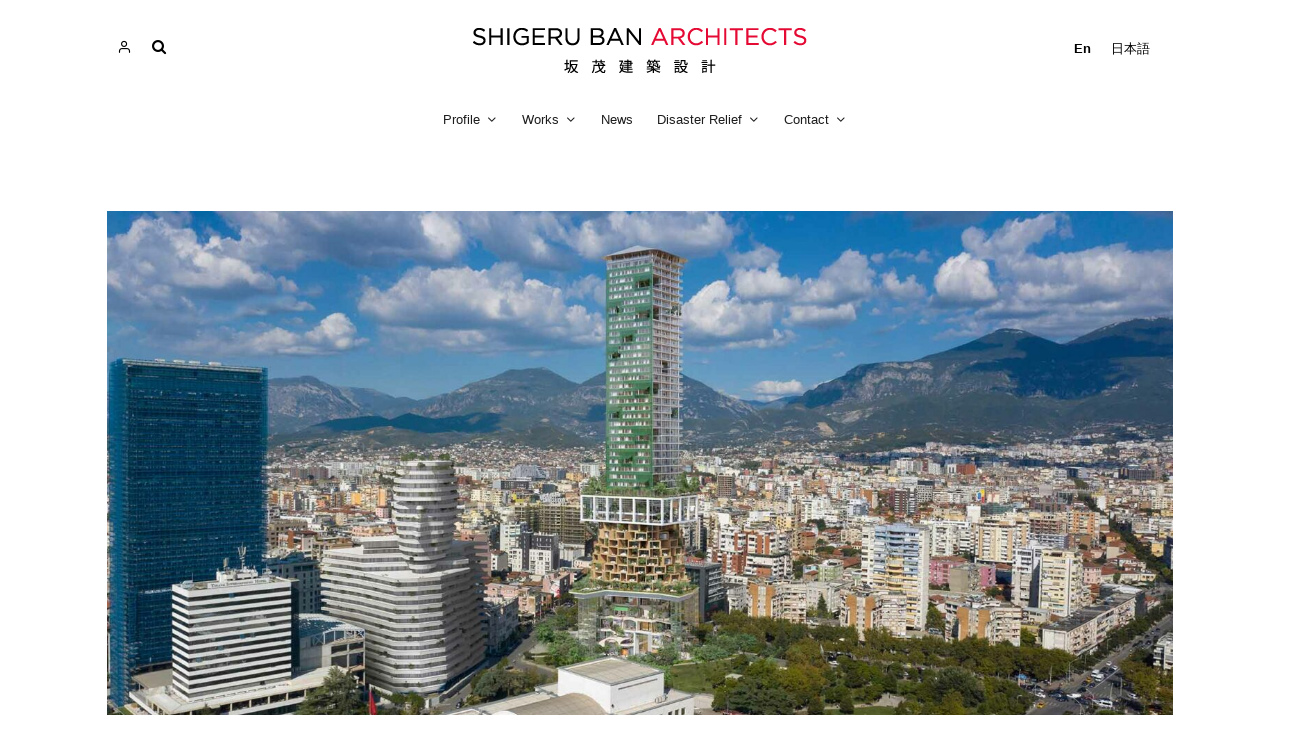

--- FILE ---
content_type: text/html; charset=UTF-8
request_url: https://shigerubanarchitects.com/works/tirana-multifunctional-tower/
body_size: 26691
content:
<!DOCTYPE html>
<html lang="en-US">
<head>
	<meta charset="UTF-8">
			<meta name="viewport" content="width=device-width, initial-scale=1">
		<link rel="profile" href="http://gmpg.org/xfn/11">
		<meta name="theme-color" content="#323232">
	<meta name='robots' content='index, follow, max-image-preview:large, max-snippet:-1, max-video-preview:-1' />
<link rel="alternate" hreflang="en" href="https://shigerubanarchitects.com/works/tirana-multifunctional-tower/" />
<link rel="alternate" hreflang="ja" href="https://shigerubanarchitects.com/ja/works/tirana-multifunctional-tower/" />
<link rel="alternate" hreflang="x-default" href="https://shigerubanarchitects.com/works/tirana-multifunctional-tower/" />

	<!-- This site is optimized with the Yoast SEO plugin v24.9 - https://yoast.com/wordpress/plugins/seo/ -->
	<title>Tirana Multifunctional Tower - Shigeru Ban</title><link rel="preload" data-rocket-preload as="image" href="https://shigerubanarchitects.com/wp-content/uploads/2023/05/top_SBA_TIRANA_HEROSHOT_HD-2-1.jpg" imagesrcset="https://shigerubanarchitects.com/wp-content/uploads/2023/05/top_SBA_TIRANA_HEROSHOT_HD-2-1.jpg 1920w, https://shigerubanarchitects.com/wp-content/uploads/2023/05/top_SBA_TIRANA_HEROSHOT_HD-2-1-300x142.jpg 300w, https://shigerubanarchitects.com/wp-content/uploads/2023/05/top_SBA_TIRANA_HEROSHOT_HD-2-1-1024x485.jpg 1024w, https://shigerubanarchitects.com/wp-content/uploads/2023/05/top_SBA_TIRANA_HEROSHOT_HD-2-1-909x431.jpg 909w, https://shigerubanarchitects.com/wp-content/uploads/2023/05/top_SBA_TIRANA_HEROSHOT_HD-2-1-1536x728.jpg 1536w, https://shigerubanarchitects.com/wp-content/uploads/2023/05/top_SBA_TIRANA_HEROSHOT_HD-2-1-356x169.jpg 356w, https://shigerubanarchitects.com/wp-content/uploads/2023/05/top_SBA_TIRANA_HEROSHOT_HD-2-1-833x395.jpg 833w" imagesizes="(max-width: 1920px) 100vw, 1920px" fetchpriority="high">
	<link rel="canonical" href="https://shigerubanarchitects.com/works/tirana-multifunctional-tower/" />
	<meta property="og:locale" content="en_US" />
	<meta property="og:type" content="article" />
	<meta property="og:title" content="Tirana Multifunctional Tower - Shigeru Ban" />
	<meta property="og:description" content="Albania has historically been influenced by various countries and has a &#8220;multi-layered&#8221; cityscape, with its cities having a variety of [&hellip;]" />
	<meta property="og:url" content="https://shigerubanarchitects.com/works/tirana-multifunctional-tower/" />
	<meta property="og:site_name" content="Shigeru Ban" />
	<meta property="article:published_time" content="2024-01-09T09:06:00+00:00" />
	<meta property="article:modified_time" content="2025-05-21T08:54:44+00:00" />
	<meta property="og:image" content="https://shigerubanarchitects.com/wp-content/uploads/2023/05/top_SBA_TIRANA_HEROSHOT_HD-2-1.jpg" />
	<meta property="og:image:width" content="1920" />
	<meta property="og:image:height" content="910" />
	<meta property="og:image:type" content="image/jpeg" />
	<meta name="author" content="Shiho Matsuzaki" />
	<meta name="twitter:card" content="summary_large_image" />
	<meta name="twitter:label1" content="Written by" />
	<meta name="twitter:data1" content="Shiho Matsuzaki" />
	<meta name="twitter:label2" content="Est. reading time" />
	<meta name="twitter:data2" content="3 minutes" />
	<script type="application/ld+json" class="yoast-schema-graph">{"@context":"https://schema.org","@graph":[{"@type":"WebPage","@id":"https://shigerubanarchitects.com/works/tirana-multifunctional-tower/","url":"https://shigerubanarchitects.com/works/tirana-multifunctional-tower/","name":"Tirana Multifunctional Tower - Shigeru Ban","isPartOf":{"@id":"https://shigerubanarchitects.com/#website"},"primaryImageOfPage":{"@id":"https://shigerubanarchitects.com/works/tirana-multifunctional-tower/#primaryimage"},"image":{"@id":"https://shigerubanarchitects.com/works/tirana-multifunctional-tower/#primaryimage"},"thumbnailUrl":"https://shigerubanarchitects.com/wp-content/uploads/2023/05/top_SBA_TIRANA_HEROSHOT_HD-2-1.jpg","datePublished":"2024-01-09T09:06:00+00:00","dateModified":"2025-05-21T08:54:44+00:00","author":{"@id":"https://shigerubanarchitects.com/#/schema/person/b0ca44f74a5d37581200de0dfac31657"},"breadcrumb":{"@id":"https://shigerubanarchitects.com/works/tirana-multifunctional-tower/#breadcrumb"},"inLanguage":"en-US","potentialAction":[{"@type":"ReadAction","target":["https://shigerubanarchitects.com/works/tirana-multifunctional-tower/"]}]},{"@type":"ImageObject","inLanguage":"en-US","@id":"https://shigerubanarchitects.com/works/tirana-multifunctional-tower/#primaryimage","url":"https://shigerubanarchitects.com/wp-content/uploads/2023/05/top_SBA_TIRANA_HEROSHOT_HD-2-1.jpg","contentUrl":"https://shigerubanarchitects.com/wp-content/uploads/2023/05/top_SBA_TIRANA_HEROSHOT_HD-2-1.jpg","width":1920,"height":910},{"@type":"BreadcrumbList","@id":"https://shigerubanarchitects.com/works/tirana-multifunctional-tower/#breadcrumb","itemListElement":[{"@type":"ListItem","position":1,"name":"Home","item":"https://shigerubanarchitects.com/"},{"@type":"ListItem","position":2,"name":"Tirana Multifunctional Tower"}]},{"@type":"WebSite","@id":"https://shigerubanarchitects.com/#website","url":"https://shigerubanarchitects.com/","name":"Shigeru Ban","description":"Architects","potentialAction":[{"@type":"SearchAction","target":{"@type":"EntryPoint","urlTemplate":"https://shigerubanarchitects.com/?s={search_term_string}"},"query-input":{"@type":"PropertyValueSpecification","valueRequired":true,"valueName":"search_term_string"}}],"inLanguage":"en-US"},{"@type":"Person","@id":"https://shigerubanarchitects.com/#/schema/person/b0ca44f74a5d37581200de0dfac31657","name":"Shiho Matsuzaki","image":{"@type":"ImageObject","inLanguage":"en-US","@id":"https://shigerubanarchitects.com/#/schema/person/image/","url":"https://secure.gravatar.com/avatar/8d30e1e0585a16c55fb01412966cb7eacfa43da762ed3afd6d7e88e81f6f62c7?s=96&d=mm&r=g","contentUrl":"https://secure.gravatar.com/avatar/8d30e1e0585a16c55fb01412966cb7eacfa43da762ed3afd6d7e88e81f6f62c7?s=96&d=mm&r=g","caption":"Shiho Matsuzaki"},"url":"https://shigerubanarchitects.com/author/shiho/"}]}</script>
	<!-- / Yoast SEO plugin. -->


<link rel='dns-prefetch' href='//www.googletagmanager.com' />
<link rel='dns-prefetch' href='//use.typekit.net' />

<link rel="alternate" type="application/rss+xml" title="Shigeru Ban &raquo; Feed" href="https://shigerubanarchitects.com/feed/" />
<link rel="alternate" type="application/rss+xml" title="Shigeru Ban &raquo; Comments Feed" href="https://shigerubanarchitects.com/comments/feed/" />
<link rel="alternate" title="oEmbed (JSON)" type="application/json+oembed" href="https://shigerubanarchitects.com/wp-json/oembed/1.0/embed?url=https%3A%2F%2Fshigerubanarchitects.com%2Fworks%2Ftirana-multifunctional-tower%2F" />
<link rel="alternate" title="oEmbed (XML)" type="text/xml+oembed" href="https://shigerubanarchitects.com/wp-json/oembed/1.0/embed?url=https%3A%2F%2Fshigerubanarchitects.com%2Fworks%2Ftirana-multifunctional-tower%2F&#038;format=xml" />
<style id='wp-img-auto-sizes-contain-inline-css' type='text/css'>
img:is([sizes=auto i],[sizes^="auto," i]){contain-intrinsic-size:3000px 1500px}
/*# sourceURL=wp-img-auto-sizes-contain-inline-css */
</style>
<style id='wp-emoji-styles-inline-css' type='text/css'>

	img.wp-smiley, img.emoji {
		display: inline !important;
		border: none !important;
		box-shadow: none !important;
		height: 1em !important;
		width: 1em !important;
		margin: 0 0.07em !important;
		vertical-align: -0.1em !important;
		background: none !important;
		padding: 0 !important;
	}
/*# sourceURL=wp-emoji-styles-inline-css */
</style>
<link rel='stylesheet' id='wp-block-library-css' href='https://shigerubanarchitects.com/wp-includes/css/dist/block-library/style.css?ver=6.9' type='text/css' media='all' />
<style id='wp-block-gallery-inline-css' type='text/css'>
.blocks-gallery-grid:not(.has-nested-images),.wp-block-gallery:not(.has-nested-images){
  display:flex;
  flex-wrap:wrap;
  list-style-type:none;
  margin:0;
  padding:0;
}
.blocks-gallery-grid:not(.has-nested-images) .blocks-gallery-image,.blocks-gallery-grid:not(.has-nested-images) .blocks-gallery-item,.wp-block-gallery:not(.has-nested-images) .blocks-gallery-image,.wp-block-gallery:not(.has-nested-images) .blocks-gallery-item{
  display:flex;
  flex-direction:column;
  flex-grow:1;
  justify-content:center;
  margin:0 1em 1em 0;
  position:relative;
  width:calc(50% - 1em);
}
.blocks-gallery-grid:not(.has-nested-images) .blocks-gallery-image:nth-of-type(2n),.blocks-gallery-grid:not(.has-nested-images) .blocks-gallery-item:nth-of-type(2n),.wp-block-gallery:not(.has-nested-images) .blocks-gallery-image:nth-of-type(2n),.wp-block-gallery:not(.has-nested-images) .blocks-gallery-item:nth-of-type(2n){
  margin-right:0;
}
.blocks-gallery-grid:not(.has-nested-images) .blocks-gallery-image figure,.blocks-gallery-grid:not(.has-nested-images) .blocks-gallery-item figure,.wp-block-gallery:not(.has-nested-images) .blocks-gallery-image figure,.wp-block-gallery:not(.has-nested-images) .blocks-gallery-item figure{
  align-items:flex-end;
  display:flex;
  height:100%;
  justify-content:flex-start;
  margin:0;
}
.blocks-gallery-grid:not(.has-nested-images) .blocks-gallery-image img,.blocks-gallery-grid:not(.has-nested-images) .blocks-gallery-item img,.wp-block-gallery:not(.has-nested-images) .blocks-gallery-image img,.wp-block-gallery:not(.has-nested-images) .blocks-gallery-item img{
  display:block;
  height:auto;
  max-width:100%;
  width:auto;
}
.blocks-gallery-grid:not(.has-nested-images) .blocks-gallery-image figcaption,.blocks-gallery-grid:not(.has-nested-images) .blocks-gallery-item figcaption,.wp-block-gallery:not(.has-nested-images) .blocks-gallery-image figcaption,.wp-block-gallery:not(.has-nested-images) .blocks-gallery-item figcaption{
  background:linear-gradient(0deg, #000000b3, #0000004d 70%, #0000);
  bottom:0;
  box-sizing:border-box;
  color:#fff;
  font-size:.8em;
  margin:0;
  max-height:100%;
  overflow:auto;
  padding:3em .77em .7em;
  position:absolute;
  text-align:center;
  width:100%;
  z-index:2;
}
.blocks-gallery-grid:not(.has-nested-images) .blocks-gallery-image figcaption img,.blocks-gallery-grid:not(.has-nested-images) .blocks-gallery-item figcaption img,.wp-block-gallery:not(.has-nested-images) .blocks-gallery-image figcaption img,.wp-block-gallery:not(.has-nested-images) .blocks-gallery-item figcaption img{
  display:inline;
}
.blocks-gallery-grid:not(.has-nested-images) figcaption,.wp-block-gallery:not(.has-nested-images) figcaption{
  flex-grow:1;
}
.blocks-gallery-grid:not(.has-nested-images).is-cropped .blocks-gallery-image a,.blocks-gallery-grid:not(.has-nested-images).is-cropped .blocks-gallery-image img,.blocks-gallery-grid:not(.has-nested-images).is-cropped .blocks-gallery-item a,.blocks-gallery-grid:not(.has-nested-images).is-cropped .blocks-gallery-item img,.wp-block-gallery:not(.has-nested-images).is-cropped .blocks-gallery-image a,.wp-block-gallery:not(.has-nested-images).is-cropped .blocks-gallery-image img,.wp-block-gallery:not(.has-nested-images).is-cropped .blocks-gallery-item a,.wp-block-gallery:not(.has-nested-images).is-cropped .blocks-gallery-item img{
  flex:1;
  height:100%;
  object-fit:cover;
  width:100%;
}
.blocks-gallery-grid:not(.has-nested-images).columns-1 .blocks-gallery-image,.blocks-gallery-grid:not(.has-nested-images).columns-1 .blocks-gallery-item,.wp-block-gallery:not(.has-nested-images).columns-1 .blocks-gallery-image,.wp-block-gallery:not(.has-nested-images).columns-1 .blocks-gallery-item{
  margin-right:0;
  width:100%;
}
@media (min-width:600px){
  .blocks-gallery-grid:not(.has-nested-images).columns-3 .blocks-gallery-image,.blocks-gallery-grid:not(.has-nested-images).columns-3 .blocks-gallery-item,.wp-block-gallery:not(.has-nested-images).columns-3 .blocks-gallery-image,.wp-block-gallery:not(.has-nested-images).columns-3 .blocks-gallery-item{
    margin-right:1em;
    width:calc(33.33333% - .66667em);
  }
  .blocks-gallery-grid:not(.has-nested-images).columns-4 .blocks-gallery-image,.blocks-gallery-grid:not(.has-nested-images).columns-4 .blocks-gallery-item,.wp-block-gallery:not(.has-nested-images).columns-4 .blocks-gallery-image,.wp-block-gallery:not(.has-nested-images).columns-4 .blocks-gallery-item{
    margin-right:1em;
    width:calc(25% - .75em);
  }
  .blocks-gallery-grid:not(.has-nested-images).columns-5 .blocks-gallery-image,.blocks-gallery-grid:not(.has-nested-images).columns-5 .blocks-gallery-item,.wp-block-gallery:not(.has-nested-images).columns-5 .blocks-gallery-image,.wp-block-gallery:not(.has-nested-images).columns-5 .blocks-gallery-item{
    margin-right:1em;
    width:calc(20% - .8em);
  }
  .blocks-gallery-grid:not(.has-nested-images).columns-6 .blocks-gallery-image,.blocks-gallery-grid:not(.has-nested-images).columns-6 .blocks-gallery-item,.wp-block-gallery:not(.has-nested-images).columns-6 .blocks-gallery-image,.wp-block-gallery:not(.has-nested-images).columns-6 .blocks-gallery-item{
    margin-right:1em;
    width:calc(16.66667% - .83333em);
  }
  .blocks-gallery-grid:not(.has-nested-images).columns-7 .blocks-gallery-image,.blocks-gallery-grid:not(.has-nested-images).columns-7 .blocks-gallery-item,.wp-block-gallery:not(.has-nested-images).columns-7 .blocks-gallery-image,.wp-block-gallery:not(.has-nested-images).columns-7 .blocks-gallery-item{
    margin-right:1em;
    width:calc(14.28571% - .85714em);
  }
  .blocks-gallery-grid:not(.has-nested-images).columns-8 .blocks-gallery-image,.blocks-gallery-grid:not(.has-nested-images).columns-8 .blocks-gallery-item,.wp-block-gallery:not(.has-nested-images).columns-8 .blocks-gallery-image,.wp-block-gallery:not(.has-nested-images).columns-8 .blocks-gallery-item{
    margin-right:1em;
    width:calc(12.5% - .875em);
  }
  .blocks-gallery-grid:not(.has-nested-images).columns-1 .blocks-gallery-image:nth-of-type(1n),.blocks-gallery-grid:not(.has-nested-images).columns-1 .blocks-gallery-item:nth-of-type(1n),.blocks-gallery-grid:not(.has-nested-images).columns-2 .blocks-gallery-image:nth-of-type(2n),.blocks-gallery-grid:not(.has-nested-images).columns-2 .blocks-gallery-item:nth-of-type(2n),.blocks-gallery-grid:not(.has-nested-images).columns-3 .blocks-gallery-image:nth-of-type(3n),.blocks-gallery-grid:not(.has-nested-images).columns-3 .blocks-gallery-item:nth-of-type(3n),.blocks-gallery-grid:not(.has-nested-images).columns-4 .blocks-gallery-image:nth-of-type(4n),.blocks-gallery-grid:not(.has-nested-images).columns-4 .blocks-gallery-item:nth-of-type(4n),.blocks-gallery-grid:not(.has-nested-images).columns-5 .blocks-gallery-image:nth-of-type(5n),.blocks-gallery-grid:not(.has-nested-images).columns-5 .blocks-gallery-item:nth-of-type(5n),.blocks-gallery-grid:not(.has-nested-images).columns-6 .blocks-gallery-image:nth-of-type(6n),.blocks-gallery-grid:not(.has-nested-images).columns-6 .blocks-gallery-item:nth-of-type(6n),.blocks-gallery-grid:not(.has-nested-images).columns-7 .blocks-gallery-image:nth-of-type(7n),.blocks-gallery-grid:not(.has-nested-images).columns-7 .blocks-gallery-item:nth-of-type(7n),.blocks-gallery-grid:not(.has-nested-images).columns-8 .blocks-gallery-image:nth-of-type(8n),.blocks-gallery-grid:not(.has-nested-images).columns-8 .blocks-gallery-item:nth-of-type(8n),.wp-block-gallery:not(.has-nested-images).columns-1 .blocks-gallery-image:nth-of-type(1n),.wp-block-gallery:not(.has-nested-images).columns-1 .blocks-gallery-item:nth-of-type(1n),.wp-block-gallery:not(.has-nested-images).columns-2 .blocks-gallery-image:nth-of-type(2n),.wp-block-gallery:not(.has-nested-images).columns-2 .blocks-gallery-item:nth-of-type(2n),.wp-block-gallery:not(.has-nested-images).columns-3 .blocks-gallery-image:nth-of-type(3n),.wp-block-gallery:not(.has-nested-images).columns-3 .blocks-gallery-item:nth-of-type(3n),.wp-block-gallery:not(.has-nested-images).columns-4 .blocks-gallery-image:nth-of-type(4n),.wp-block-gallery:not(.has-nested-images).columns-4 .blocks-gallery-item:nth-of-type(4n),.wp-block-gallery:not(.has-nested-images).columns-5 .blocks-gallery-image:nth-of-type(5n),.wp-block-gallery:not(.has-nested-images).columns-5 .blocks-gallery-item:nth-of-type(5n),.wp-block-gallery:not(.has-nested-images).columns-6 .blocks-gallery-image:nth-of-type(6n),.wp-block-gallery:not(.has-nested-images).columns-6 .blocks-gallery-item:nth-of-type(6n),.wp-block-gallery:not(.has-nested-images).columns-7 .blocks-gallery-image:nth-of-type(7n),.wp-block-gallery:not(.has-nested-images).columns-7 .blocks-gallery-item:nth-of-type(7n),.wp-block-gallery:not(.has-nested-images).columns-8 .blocks-gallery-image:nth-of-type(8n),.wp-block-gallery:not(.has-nested-images).columns-8 .blocks-gallery-item:nth-of-type(8n){
    margin-right:0;
  }
}
.blocks-gallery-grid:not(.has-nested-images) .blocks-gallery-image:last-child,.blocks-gallery-grid:not(.has-nested-images) .blocks-gallery-item:last-child,.wp-block-gallery:not(.has-nested-images) .blocks-gallery-image:last-child,.wp-block-gallery:not(.has-nested-images) .blocks-gallery-item:last-child{
  margin-right:0;
}
.blocks-gallery-grid:not(.has-nested-images).alignleft,.blocks-gallery-grid:not(.has-nested-images).alignright,.wp-block-gallery:not(.has-nested-images).alignleft,.wp-block-gallery:not(.has-nested-images).alignright{
  max-width:420px;
  width:100%;
}
.blocks-gallery-grid:not(.has-nested-images).aligncenter .blocks-gallery-item figure,.wp-block-gallery:not(.has-nested-images).aligncenter .blocks-gallery-item figure{
  justify-content:center;
}

.wp-block-gallery:not(.is-cropped) .blocks-gallery-item{
  align-self:flex-start;
}

figure.wp-block-gallery.has-nested-images{
  align-items:normal;
}

.wp-block-gallery.has-nested-images figure.wp-block-image:not(#individual-image){
  margin:0;
  width:calc(50% - var(--wp--style--unstable-gallery-gap, 16px)/2);
}
.wp-block-gallery.has-nested-images figure.wp-block-image{
  box-sizing:border-box;
  display:flex;
  flex-direction:column;
  flex-grow:1;
  justify-content:center;
  max-width:100%;
  position:relative;
}
.wp-block-gallery.has-nested-images figure.wp-block-image>a,.wp-block-gallery.has-nested-images figure.wp-block-image>div{
  flex-direction:column;
  flex-grow:1;
  margin:0;
}
.wp-block-gallery.has-nested-images figure.wp-block-image img{
  display:block;
  height:auto;
  max-width:100% !important;
  width:auto;
}
.wp-block-gallery.has-nested-images figure.wp-block-image figcaption,.wp-block-gallery.has-nested-images figure.wp-block-image:has(figcaption):before{
  bottom:0;
  left:0;
  max-height:100%;
  position:absolute;
  right:0;
}
.wp-block-gallery.has-nested-images figure.wp-block-image:has(figcaption):before{
  backdrop-filter:blur(3px);
  content:"";
  height:100%;
  -webkit-mask-image:linear-gradient(0deg, #000 20%, #0000);
          mask-image:linear-gradient(0deg, #000 20%, #0000);
  max-height:40%;
  pointer-events:none;
}
.wp-block-gallery.has-nested-images figure.wp-block-image figcaption{
  box-sizing:border-box;
  color:#fff;
  font-size:13px;
  margin:0;
  overflow:auto;
  padding:1em;
  text-align:center;
  text-shadow:0 0 1.5px #000;
}
.wp-block-gallery.has-nested-images figure.wp-block-image figcaption::-webkit-scrollbar{
  height:12px;
  width:12px;
}
.wp-block-gallery.has-nested-images figure.wp-block-image figcaption::-webkit-scrollbar-track{
  background-color:initial;
}
.wp-block-gallery.has-nested-images figure.wp-block-image figcaption::-webkit-scrollbar-thumb{
  background-clip:padding-box;
  background-color:initial;
  border:3px solid #0000;
  border-radius:8px;
}
.wp-block-gallery.has-nested-images figure.wp-block-image figcaption:focus-within::-webkit-scrollbar-thumb,.wp-block-gallery.has-nested-images figure.wp-block-image figcaption:focus::-webkit-scrollbar-thumb,.wp-block-gallery.has-nested-images figure.wp-block-image figcaption:hover::-webkit-scrollbar-thumb{
  background-color:#fffc;
}
.wp-block-gallery.has-nested-images figure.wp-block-image figcaption{
  scrollbar-color:#0000 #0000;
  scrollbar-gutter:stable both-edges;
  scrollbar-width:thin;
}
.wp-block-gallery.has-nested-images figure.wp-block-image figcaption:focus,.wp-block-gallery.has-nested-images figure.wp-block-image figcaption:focus-within,.wp-block-gallery.has-nested-images figure.wp-block-image figcaption:hover{
  scrollbar-color:#fffc #0000;
}
.wp-block-gallery.has-nested-images figure.wp-block-image figcaption{
  will-change:transform;
}
@media (hover:none){
  .wp-block-gallery.has-nested-images figure.wp-block-image figcaption{
    scrollbar-color:#fffc #0000;
  }
}
.wp-block-gallery.has-nested-images figure.wp-block-image figcaption{
  background:linear-gradient(0deg, #0006, #0000);
}
.wp-block-gallery.has-nested-images figure.wp-block-image figcaption img{
  display:inline;
}
.wp-block-gallery.has-nested-images figure.wp-block-image figcaption a{
  color:inherit;
}
.wp-block-gallery.has-nested-images figure.wp-block-image.has-custom-border img{
  box-sizing:border-box;
}
.wp-block-gallery.has-nested-images figure.wp-block-image.has-custom-border>a,.wp-block-gallery.has-nested-images figure.wp-block-image.has-custom-border>div,.wp-block-gallery.has-nested-images figure.wp-block-image.is-style-rounded>a,.wp-block-gallery.has-nested-images figure.wp-block-image.is-style-rounded>div{
  flex:1 1 auto;
}
.wp-block-gallery.has-nested-images figure.wp-block-image.has-custom-border figcaption,.wp-block-gallery.has-nested-images figure.wp-block-image.is-style-rounded figcaption{
  background:none;
  color:inherit;
  flex:initial;
  margin:0;
  padding:10px 10px 9px;
  position:relative;
  text-shadow:none;
}
.wp-block-gallery.has-nested-images figure.wp-block-image.has-custom-border:before,.wp-block-gallery.has-nested-images figure.wp-block-image.is-style-rounded:before{
  content:none;
}
.wp-block-gallery.has-nested-images figcaption{
  flex-basis:100%;
  flex-grow:1;
  text-align:center;
}
.wp-block-gallery.has-nested-images:not(.is-cropped) figure.wp-block-image:not(#individual-image){
  margin-bottom:auto;
  margin-top:0;
}
.wp-block-gallery.has-nested-images.is-cropped figure.wp-block-image:not(#individual-image){
  align-self:inherit;
}
.wp-block-gallery.has-nested-images.is-cropped figure.wp-block-image:not(#individual-image)>a,.wp-block-gallery.has-nested-images.is-cropped figure.wp-block-image:not(#individual-image)>div:not(.components-drop-zone){
  display:flex;
}
.wp-block-gallery.has-nested-images.is-cropped figure.wp-block-image:not(#individual-image) a,.wp-block-gallery.has-nested-images.is-cropped figure.wp-block-image:not(#individual-image) img{
  flex:1 0 0%;
  height:100%;
  object-fit:cover;
  width:100%;
}
.wp-block-gallery.has-nested-images.columns-1 figure.wp-block-image:not(#individual-image){
  width:100%;
}
@media (min-width:600px){
  .wp-block-gallery.has-nested-images.columns-3 figure.wp-block-image:not(#individual-image){
    width:calc(33.33333% - var(--wp--style--unstable-gallery-gap, 16px)*.66667);
  }
  .wp-block-gallery.has-nested-images.columns-4 figure.wp-block-image:not(#individual-image){
    width:calc(25% - var(--wp--style--unstable-gallery-gap, 16px)*.75);
  }
  .wp-block-gallery.has-nested-images.columns-5 figure.wp-block-image:not(#individual-image){
    width:calc(20% - var(--wp--style--unstable-gallery-gap, 16px)*.8);
  }
  .wp-block-gallery.has-nested-images.columns-6 figure.wp-block-image:not(#individual-image){
    width:calc(16.66667% - var(--wp--style--unstable-gallery-gap, 16px)*.83333);
  }
  .wp-block-gallery.has-nested-images.columns-7 figure.wp-block-image:not(#individual-image){
    width:calc(14.28571% - var(--wp--style--unstable-gallery-gap, 16px)*.85714);
  }
  .wp-block-gallery.has-nested-images.columns-8 figure.wp-block-image:not(#individual-image){
    width:calc(12.5% - var(--wp--style--unstable-gallery-gap, 16px)*.875);
  }
  .wp-block-gallery.has-nested-images.columns-default figure.wp-block-image:not(#individual-image){
    width:calc(33.33% - var(--wp--style--unstable-gallery-gap, 16px)*.66667);
  }
  .wp-block-gallery.has-nested-images.columns-default figure.wp-block-image:not(#individual-image):first-child:nth-last-child(2),.wp-block-gallery.has-nested-images.columns-default figure.wp-block-image:not(#individual-image):first-child:nth-last-child(2)~figure.wp-block-image:not(#individual-image){
    width:calc(50% - var(--wp--style--unstable-gallery-gap, 16px)*.5);
  }
  .wp-block-gallery.has-nested-images.columns-default figure.wp-block-image:not(#individual-image):first-child:last-child{
    width:100%;
  }
}
.wp-block-gallery.has-nested-images.alignleft,.wp-block-gallery.has-nested-images.alignright{
  max-width:420px;
  width:100%;
}
.wp-block-gallery.has-nested-images.aligncenter{
  justify-content:center;
}
/*# sourceURL=https://shigerubanarchitects.com/wp-includes/blocks/gallery/style.css */
</style>
<style id='wp-block-image-inline-css' type='text/css'>
.wp-block-image>a,.wp-block-image>figure>a{
  display:inline-block;
}
.wp-block-image img{
  box-sizing:border-box;
  height:auto;
  max-width:100%;
  vertical-align:bottom;
}
@media not (prefers-reduced-motion){
  .wp-block-image img.hide{
    visibility:hidden;
  }
  .wp-block-image img.show{
    animation:show-content-image .4s;
  }
}
.wp-block-image[style*=border-radius] img,.wp-block-image[style*=border-radius]>a{
  border-radius:inherit;
}
.wp-block-image.has-custom-border img{
  box-sizing:border-box;
}
.wp-block-image.aligncenter{
  text-align:center;
}
.wp-block-image.alignfull>a,.wp-block-image.alignwide>a{
  width:100%;
}
.wp-block-image.alignfull img,.wp-block-image.alignwide img{
  height:auto;
  width:100%;
}
.wp-block-image .aligncenter,.wp-block-image .alignleft,.wp-block-image .alignright,.wp-block-image.aligncenter,.wp-block-image.alignleft,.wp-block-image.alignright{
  display:table;
}
.wp-block-image .aligncenter>figcaption,.wp-block-image .alignleft>figcaption,.wp-block-image .alignright>figcaption,.wp-block-image.aligncenter>figcaption,.wp-block-image.alignleft>figcaption,.wp-block-image.alignright>figcaption{
  caption-side:bottom;
  display:table-caption;
}
.wp-block-image .alignleft{
  float:left;
  margin:.5em 1em .5em 0;
}
.wp-block-image .alignright{
  float:right;
  margin:.5em 0 .5em 1em;
}
.wp-block-image .aligncenter{
  margin-left:auto;
  margin-right:auto;
}
.wp-block-image :where(figcaption){
  margin-bottom:1em;
  margin-top:.5em;
}
.wp-block-image.is-style-circle-mask img{
  border-radius:9999px;
}
@supports ((-webkit-mask-image:none) or (mask-image:none)) or (-webkit-mask-image:none){
  .wp-block-image.is-style-circle-mask img{
    border-radius:0;
    -webkit-mask-image:url('data:image/svg+xml;utf8,<svg viewBox="0 0 100 100" xmlns="http://www.w3.org/2000/svg"><circle cx="50" cy="50" r="50"/></svg>');
            mask-image:url('data:image/svg+xml;utf8,<svg viewBox="0 0 100 100" xmlns="http://www.w3.org/2000/svg"><circle cx="50" cy="50" r="50"/></svg>');
    mask-mode:alpha;
    -webkit-mask-position:center;
            mask-position:center;
    -webkit-mask-repeat:no-repeat;
            mask-repeat:no-repeat;
    -webkit-mask-size:contain;
            mask-size:contain;
  }
}

:root :where(.wp-block-image.is-style-rounded img,.wp-block-image .is-style-rounded img){
  border-radius:9999px;
}

.wp-block-image figure{
  margin:0;
}

.wp-lightbox-container{
  display:flex;
  flex-direction:column;
  position:relative;
}
.wp-lightbox-container img{
  cursor:zoom-in;
}
.wp-lightbox-container img:hover+button{
  opacity:1;
}
.wp-lightbox-container button{
  align-items:center;
  backdrop-filter:blur(16px) saturate(180%);
  background-color:#5a5a5a40;
  border:none;
  border-radius:4px;
  cursor:zoom-in;
  display:flex;
  height:20px;
  justify-content:center;
  opacity:0;
  padding:0;
  position:absolute;
  right:16px;
  text-align:center;
  top:16px;
  width:20px;
  z-index:100;
}
@media not (prefers-reduced-motion){
  .wp-lightbox-container button{
    transition:opacity .2s ease;
  }
}
.wp-lightbox-container button:focus-visible{
  outline:3px auto #5a5a5a40;
  outline:3px auto -webkit-focus-ring-color;
  outline-offset:3px;
}
.wp-lightbox-container button:hover{
  cursor:pointer;
  opacity:1;
}
.wp-lightbox-container button:focus{
  opacity:1;
}
.wp-lightbox-container button:focus,.wp-lightbox-container button:hover,.wp-lightbox-container button:not(:hover):not(:active):not(.has-background){
  background-color:#5a5a5a40;
  border:none;
}

.wp-lightbox-overlay{
  box-sizing:border-box;
  cursor:zoom-out;
  height:100vh;
  left:0;
  overflow:hidden;
  position:fixed;
  top:0;
  visibility:hidden;
  width:100%;
  z-index:100000;
}
.wp-lightbox-overlay .close-button{
  align-items:center;
  cursor:pointer;
  display:flex;
  justify-content:center;
  min-height:40px;
  min-width:40px;
  padding:0;
  position:absolute;
  right:calc(env(safe-area-inset-right) + 16px);
  top:calc(env(safe-area-inset-top) + 16px);
  z-index:5000000;
}
.wp-lightbox-overlay .close-button:focus,.wp-lightbox-overlay .close-button:hover,.wp-lightbox-overlay .close-button:not(:hover):not(:active):not(.has-background){
  background:none;
  border:none;
}
.wp-lightbox-overlay .lightbox-image-container{
  height:var(--wp--lightbox-container-height);
  left:50%;
  overflow:hidden;
  position:absolute;
  top:50%;
  transform:translate(-50%, -50%);
  transform-origin:top left;
  width:var(--wp--lightbox-container-width);
  z-index:9999999999;
}
.wp-lightbox-overlay .wp-block-image{
  align-items:center;
  box-sizing:border-box;
  display:flex;
  height:100%;
  justify-content:center;
  margin:0;
  position:relative;
  transform-origin:0 0;
  width:100%;
  z-index:3000000;
}
.wp-lightbox-overlay .wp-block-image img{
  height:var(--wp--lightbox-image-height);
  min-height:var(--wp--lightbox-image-height);
  min-width:var(--wp--lightbox-image-width);
  width:var(--wp--lightbox-image-width);
}
.wp-lightbox-overlay .wp-block-image figcaption{
  display:none;
}
.wp-lightbox-overlay button{
  background:none;
  border:none;
}
.wp-lightbox-overlay .scrim{
  background-color:#fff;
  height:100%;
  opacity:.9;
  position:absolute;
  width:100%;
  z-index:2000000;
}
.wp-lightbox-overlay.active{
  visibility:visible;
}
@media not (prefers-reduced-motion){
  .wp-lightbox-overlay.active{
    animation:turn-on-visibility .25s both;
  }
  .wp-lightbox-overlay.active img{
    animation:turn-on-visibility .35s both;
  }
  .wp-lightbox-overlay.show-closing-animation:not(.active){
    animation:turn-off-visibility .35s both;
  }
  .wp-lightbox-overlay.show-closing-animation:not(.active) img{
    animation:turn-off-visibility .25s both;
  }
  .wp-lightbox-overlay.zoom.active{
    animation:none;
    opacity:1;
    visibility:visible;
  }
  .wp-lightbox-overlay.zoom.active .lightbox-image-container{
    animation:lightbox-zoom-in .4s;
  }
  .wp-lightbox-overlay.zoom.active .lightbox-image-container img{
    animation:none;
  }
  .wp-lightbox-overlay.zoom.active .scrim{
    animation:turn-on-visibility .4s forwards;
  }
  .wp-lightbox-overlay.zoom.show-closing-animation:not(.active){
    animation:none;
  }
  .wp-lightbox-overlay.zoom.show-closing-animation:not(.active) .lightbox-image-container{
    animation:lightbox-zoom-out .4s;
  }
  .wp-lightbox-overlay.zoom.show-closing-animation:not(.active) .lightbox-image-container img{
    animation:none;
  }
  .wp-lightbox-overlay.zoom.show-closing-animation:not(.active) .scrim{
    animation:turn-off-visibility .4s forwards;
  }
}

@keyframes show-content-image{
  0%{
    visibility:hidden;
  }
  99%{
    visibility:hidden;
  }
  to{
    visibility:visible;
  }
}
@keyframes turn-on-visibility{
  0%{
    opacity:0;
  }
  to{
    opacity:1;
  }
}
@keyframes turn-off-visibility{
  0%{
    opacity:1;
    visibility:visible;
  }
  99%{
    opacity:0;
    visibility:visible;
  }
  to{
    opacity:0;
    visibility:hidden;
  }
}
@keyframes lightbox-zoom-in{
  0%{
    transform:translate(calc((-100vw + var(--wp--lightbox-scrollbar-width))/2 + var(--wp--lightbox-initial-left-position)), calc(-50vh + var(--wp--lightbox-initial-top-position))) scale(var(--wp--lightbox-scale));
  }
  to{
    transform:translate(-50%, -50%) scale(1);
  }
}
@keyframes lightbox-zoom-out{
  0%{
    transform:translate(-50%, -50%) scale(1);
    visibility:visible;
  }
  99%{
    visibility:visible;
  }
  to{
    transform:translate(calc((-100vw + var(--wp--lightbox-scrollbar-width))/2 + var(--wp--lightbox-initial-left-position)), calc(-50vh + var(--wp--lightbox-initial-top-position))) scale(var(--wp--lightbox-scale));
    visibility:hidden;
  }
}
/*# sourceURL=https://shigerubanarchitects.com/wp-includes/blocks/image/style.css */
</style>
<style id='global-styles-inline-css' type='text/css'>
:root{--wp--preset--aspect-ratio--square: 1;--wp--preset--aspect-ratio--4-3: 4/3;--wp--preset--aspect-ratio--3-4: 3/4;--wp--preset--aspect-ratio--3-2: 3/2;--wp--preset--aspect-ratio--2-3: 2/3;--wp--preset--aspect-ratio--16-9: 16/9;--wp--preset--aspect-ratio--9-16: 9/16;--wp--preset--color--black: #000000;--wp--preset--color--cyan-bluish-gray: #abb8c3;--wp--preset--color--white: #ffffff;--wp--preset--color--pale-pink: #f78da7;--wp--preset--color--vivid-red: #cf2e2e;--wp--preset--color--luminous-vivid-orange: #ff6900;--wp--preset--color--luminous-vivid-amber: #fcb900;--wp--preset--color--light-green-cyan: #7bdcb5;--wp--preset--color--vivid-green-cyan: #00d084;--wp--preset--color--pale-cyan-blue: #8ed1fc;--wp--preset--color--vivid-cyan-blue: #0693e3;--wp--preset--color--vivid-purple: #9b51e0;--wp--preset--gradient--vivid-cyan-blue-to-vivid-purple: linear-gradient(135deg,rgb(6,147,227) 0%,rgb(155,81,224) 100%);--wp--preset--gradient--light-green-cyan-to-vivid-green-cyan: linear-gradient(135deg,rgb(122,220,180) 0%,rgb(0,208,130) 100%);--wp--preset--gradient--luminous-vivid-amber-to-luminous-vivid-orange: linear-gradient(135deg,rgb(252,185,0) 0%,rgb(255,105,0) 100%);--wp--preset--gradient--luminous-vivid-orange-to-vivid-red: linear-gradient(135deg,rgb(255,105,0) 0%,rgb(207,46,46) 100%);--wp--preset--gradient--very-light-gray-to-cyan-bluish-gray: linear-gradient(135deg,rgb(238,238,238) 0%,rgb(169,184,195) 100%);--wp--preset--gradient--cool-to-warm-spectrum: linear-gradient(135deg,rgb(74,234,220) 0%,rgb(151,120,209) 20%,rgb(207,42,186) 40%,rgb(238,44,130) 60%,rgb(251,105,98) 80%,rgb(254,248,76) 100%);--wp--preset--gradient--blush-light-purple: linear-gradient(135deg,rgb(255,206,236) 0%,rgb(152,150,240) 100%);--wp--preset--gradient--blush-bordeaux: linear-gradient(135deg,rgb(254,205,165) 0%,rgb(254,45,45) 50%,rgb(107,0,62) 100%);--wp--preset--gradient--luminous-dusk: linear-gradient(135deg,rgb(255,203,112) 0%,rgb(199,81,192) 50%,rgb(65,88,208) 100%);--wp--preset--gradient--pale-ocean: linear-gradient(135deg,rgb(255,245,203) 0%,rgb(182,227,212) 50%,rgb(51,167,181) 100%);--wp--preset--gradient--electric-grass: linear-gradient(135deg,rgb(202,248,128) 0%,rgb(113,206,126) 100%);--wp--preset--gradient--midnight: linear-gradient(135deg,rgb(2,3,129) 0%,rgb(40,116,252) 100%);--wp--preset--font-size--small: 13px;--wp--preset--font-size--medium: 20px;--wp--preset--font-size--large: 36px;--wp--preset--font-size--x-large: 42px;--wp--preset--spacing--20: 0.44rem;--wp--preset--spacing--30: 0.67rem;--wp--preset--spacing--40: 1rem;--wp--preset--spacing--50: 1.5rem;--wp--preset--spacing--60: 2.25rem;--wp--preset--spacing--70: 3.38rem;--wp--preset--spacing--80: 5.06rem;--wp--preset--shadow--natural: 6px 6px 9px rgba(0, 0, 0, 0.2);--wp--preset--shadow--deep: 12px 12px 50px rgba(0, 0, 0, 0.4);--wp--preset--shadow--sharp: 6px 6px 0px rgba(0, 0, 0, 0.2);--wp--preset--shadow--outlined: 6px 6px 0px -3px rgb(255, 255, 255), 6px 6px rgb(0, 0, 0);--wp--preset--shadow--crisp: 6px 6px 0px rgb(0, 0, 0);}:where(.is-layout-flex){gap: 0.5em;}:where(.is-layout-grid){gap: 0.5em;}body .is-layout-flex{display: flex;}.is-layout-flex{flex-wrap: wrap;align-items: center;}.is-layout-flex > :is(*, div){margin: 0;}body .is-layout-grid{display: grid;}.is-layout-grid > :is(*, div){margin: 0;}:where(.wp-block-columns.is-layout-flex){gap: 2em;}:where(.wp-block-columns.is-layout-grid){gap: 2em;}:where(.wp-block-post-template.is-layout-flex){gap: 1.25em;}:where(.wp-block-post-template.is-layout-grid){gap: 1.25em;}.has-black-color{color: var(--wp--preset--color--black) !important;}.has-cyan-bluish-gray-color{color: var(--wp--preset--color--cyan-bluish-gray) !important;}.has-white-color{color: var(--wp--preset--color--white) !important;}.has-pale-pink-color{color: var(--wp--preset--color--pale-pink) !important;}.has-vivid-red-color{color: var(--wp--preset--color--vivid-red) !important;}.has-luminous-vivid-orange-color{color: var(--wp--preset--color--luminous-vivid-orange) !important;}.has-luminous-vivid-amber-color{color: var(--wp--preset--color--luminous-vivid-amber) !important;}.has-light-green-cyan-color{color: var(--wp--preset--color--light-green-cyan) !important;}.has-vivid-green-cyan-color{color: var(--wp--preset--color--vivid-green-cyan) !important;}.has-pale-cyan-blue-color{color: var(--wp--preset--color--pale-cyan-blue) !important;}.has-vivid-cyan-blue-color{color: var(--wp--preset--color--vivid-cyan-blue) !important;}.has-vivid-purple-color{color: var(--wp--preset--color--vivid-purple) !important;}.has-black-background-color{background-color: var(--wp--preset--color--black) !important;}.has-cyan-bluish-gray-background-color{background-color: var(--wp--preset--color--cyan-bluish-gray) !important;}.has-white-background-color{background-color: var(--wp--preset--color--white) !important;}.has-pale-pink-background-color{background-color: var(--wp--preset--color--pale-pink) !important;}.has-vivid-red-background-color{background-color: var(--wp--preset--color--vivid-red) !important;}.has-luminous-vivid-orange-background-color{background-color: var(--wp--preset--color--luminous-vivid-orange) !important;}.has-luminous-vivid-amber-background-color{background-color: var(--wp--preset--color--luminous-vivid-amber) !important;}.has-light-green-cyan-background-color{background-color: var(--wp--preset--color--light-green-cyan) !important;}.has-vivid-green-cyan-background-color{background-color: var(--wp--preset--color--vivid-green-cyan) !important;}.has-pale-cyan-blue-background-color{background-color: var(--wp--preset--color--pale-cyan-blue) !important;}.has-vivid-cyan-blue-background-color{background-color: var(--wp--preset--color--vivid-cyan-blue) !important;}.has-vivid-purple-background-color{background-color: var(--wp--preset--color--vivid-purple) !important;}.has-black-border-color{border-color: var(--wp--preset--color--black) !important;}.has-cyan-bluish-gray-border-color{border-color: var(--wp--preset--color--cyan-bluish-gray) !important;}.has-white-border-color{border-color: var(--wp--preset--color--white) !important;}.has-pale-pink-border-color{border-color: var(--wp--preset--color--pale-pink) !important;}.has-vivid-red-border-color{border-color: var(--wp--preset--color--vivid-red) !important;}.has-luminous-vivid-orange-border-color{border-color: var(--wp--preset--color--luminous-vivid-orange) !important;}.has-luminous-vivid-amber-border-color{border-color: var(--wp--preset--color--luminous-vivid-amber) !important;}.has-light-green-cyan-border-color{border-color: var(--wp--preset--color--light-green-cyan) !important;}.has-vivid-green-cyan-border-color{border-color: var(--wp--preset--color--vivid-green-cyan) !important;}.has-pale-cyan-blue-border-color{border-color: var(--wp--preset--color--pale-cyan-blue) !important;}.has-vivid-cyan-blue-border-color{border-color: var(--wp--preset--color--vivid-cyan-blue) !important;}.has-vivid-purple-border-color{border-color: var(--wp--preset--color--vivid-purple) !important;}.has-vivid-cyan-blue-to-vivid-purple-gradient-background{background: var(--wp--preset--gradient--vivid-cyan-blue-to-vivid-purple) !important;}.has-light-green-cyan-to-vivid-green-cyan-gradient-background{background: var(--wp--preset--gradient--light-green-cyan-to-vivid-green-cyan) !important;}.has-luminous-vivid-amber-to-luminous-vivid-orange-gradient-background{background: var(--wp--preset--gradient--luminous-vivid-amber-to-luminous-vivid-orange) !important;}.has-luminous-vivid-orange-to-vivid-red-gradient-background{background: var(--wp--preset--gradient--luminous-vivid-orange-to-vivid-red) !important;}.has-very-light-gray-to-cyan-bluish-gray-gradient-background{background: var(--wp--preset--gradient--very-light-gray-to-cyan-bluish-gray) !important;}.has-cool-to-warm-spectrum-gradient-background{background: var(--wp--preset--gradient--cool-to-warm-spectrum) !important;}.has-blush-light-purple-gradient-background{background: var(--wp--preset--gradient--blush-light-purple) !important;}.has-blush-bordeaux-gradient-background{background: var(--wp--preset--gradient--blush-bordeaux) !important;}.has-luminous-dusk-gradient-background{background: var(--wp--preset--gradient--luminous-dusk) !important;}.has-pale-ocean-gradient-background{background: var(--wp--preset--gradient--pale-ocean) !important;}.has-electric-grass-gradient-background{background: var(--wp--preset--gradient--electric-grass) !important;}.has-midnight-gradient-background{background: var(--wp--preset--gradient--midnight) !important;}.has-small-font-size{font-size: var(--wp--preset--font-size--small) !important;}.has-medium-font-size{font-size: var(--wp--preset--font-size--medium) !important;}.has-large-font-size{font-size: var(--wp--preset--font-size--large) !important;}.has-x-large-font-size{font-size: var(--wp--preset--font-size--x-large) !important;}
/*# sourceURL=global-styles-inline-css */
</style>
<style id='core-block-supports-inline-css' type='text/css'>
/**
 * Core styles: block-supports
 */
.wp-block-gallery.wp-block-gallery-1 {
	--wp--style--unstable-gallery-gap: var( --wp--style--gallery-gap-default, var( --gallery-block--gutter-size, var( --wp--style--block-gap, 0.5em ) ) );
	gap: var( --wp--style--gallery-gap-default, var( --gallery-block--gutter-size, var( --wp--style--block-gap, 0.5em ) ) );
}

/*# sourceURL=core-block-supports-inline-css */
</style>

<style id='classic-theme-styles-inline-css' type='text/css'>
/**
 * These rules are needed for backwards compatibility.
 * They should match the button element rules in the base theme.json file.
 */
.wp-block-button__link {
	color: #ffffff;
	background-color: #32373c;
	border-radius: 9999px; /* 100% causes an oval, but any explicit but really high value retains the pill shape. */

	/* This needs a low specificity so it won't override the rules from the button element if defined in theme.json. */
	box-shadow: none;
	text-decoration: none;

	/* The extra 2px are added to size solids the same as the outline versions.*/
	padding: calc(0.667em + 2px) calc(1.333em + 2px);

	font-size: 1.125em;
}

.wp-block-file__button {
	background: #32373c;
	color: #ffffff;
	text-decoration: none;
}

/*# sourceURL=/wp-includes/css/classic-themes.css */
</style>
<link rel='stylesheet' id='wordpress-print-posts-css' href='https://shigerubanarchitects.com/wp-content/plugins/wordpress-print-posts/public/css/wordpress-print-posts-public.css?ver=1.5.12' type='text/css' media='all' />
<link rel='stylesheet' id='font-awesome-css' href='https://shigerubanarchitects.com/wp-content/plugins/wordpress-print-posts/public/css/fontawesome-free-5.15.3-web/css/all.css?ver=5.15.3' type='text/css' media='all' />
<style id='wpgb-head-inline-css' type='text/css'>
.wp-grid-builder:not(.wpgb-template),.wpgb-facet{opacity:0.01}.wpgb-facet fieldset{margin:0;padding:0;border:none;outline:none;box-shadow:none}.wpgb-facet fieldset:last-child{margin-bottom:40px;}.wpgb-facet fieldset legend.wpgb-sr-only{height:1px;width:1px}
/*# sourceURL=wpgb-head-inline-css */
</style>
<link rel='stylesheet' id='wpml-legacy-horizontal-list-0-css' href='https://shigerubanarchitects.com/wp-content/plugins/sitepress-multilingual-cms/templates/language-switchers/legacy-list-horizontal/style.min.css?ver=1' type='text/css' media='all' />
<link rel='stylesheet' id='wpml-menu-item-0-css' href='https://shigerubanarchitects.com/wp-content/plugins/sitepress-multilingual-cms/templates/language-switchers/menu-item/style.min.css?ver=1' type='text/css' media='all' />
<link rel='stylesheet' id='zeen-style-css' href='https://shigerubanarchitects.com/wp-content/themes/zeen/assets/css/style.css?ver=1745863327' type='text/css' media='all' />
<style id='zeen-style-inline-css' type='text/css'>
.content-bg, .block-skin-5:not(.skin-inner), .block-skin-5.skin-inner > .tipi-row-inner-style, .article-layout-skin-1.title-cut-bl .hero-wrap .meta:before, .article-layout-skin-1.title-cut-bc .hero-wrap .meta:before, .article-layout-skin-1.title-cut-bl .hero-wrap .share-it:before, .article-layout-skin-1.title-cut-bc .hero-wrap .share-it:before, .standard-archive .page-header, .skin-dark .flickity-viewport, .zeen__var__options label { background: #ffffff;}a.zeen-pin-it{position: absolute}.background.mask {background-color: transparent}.side-author__wrap .mask a {display:inline-block;height:70px}.timed-pup,.modal-wrap {position:fixed;visibility:hidden}.to-top__fixed .to-top a{background-color:#ffffff; color: #000000}.site { background-color: #fff; }.splitter svg g { fill: #fff; }.inline-post .block article .title { font-size: 20px;}.fontfam-1 { font-family: 'kozuka-gothic-pr6n',sans-serif!important;}input,input[type="number"],.body-f1, .quotes-f1 blockquote, .quotes-f1 q, .by-f1 .byline, .sub-f1 .subtitle, .wh-f1 .widget-title, .headings-f1 h1, .headings-f1 h2, .headings-f1 h3, .headings-f1 h4, .headings-f1 h5, .headings-f1 h6, .font-1, div.jvectormap-tip {font-family:'kozuka-gothic-pr6n',sans-serif;font-weight: 200;font-style: normal;}.fontfam-2 { font-family:'kozuka-gothic-pr6n',sans-serif!important; }.body-f2, .quotes-f2 blockquote, .quotes-f2 q, .by-f2 .byline, .sub-f2 .subtitle, .wh-f2 .widget-title, .headings-f2 h1, .headings-f2 h2, .headings-f2 h3, .headings-f2 h4, .headings-f2 h5, .headings-f2 h6, .font-2 {font-family:'kozuka-gothic-pr6n',sans-serif;font-weight: 400;font-style: normal;}.fontfam-3 { font-family:'kozuka-gothic-pr6n',sans-serif!important;}input[type=submit], button, .tipi-button,.button,.wpcf7-submit,.button__back__home,.body-f3, .quotes-f3 blockquote, .quotes-f3 q, .by-f3 .byline, .sub-f3 .subtitle, .wh-f3 .widget-title, .headings-f3 h1, .headings-f3 h2, .headings-f3 h3, .headings-f3 h4, .headings-f3 h5, .headings-f3 h6, .font-3 {font-family:'kozuka-gothic-pr6n',sans-serif;font-style: normal;font-weight: 700;}.tipi-row, .tipi-builder-on .contents-wrap > p { max-width: 1440px ; }.slider-columns--3 article { width: 430px }.slider-columns--2 article { width: 660px }.slider-columns--4 article { width: 315px }.single .site-content .tipi-row { max-width: 1440px ; }.single-product .site-content .tipi-row { max-width: 1440px ; }.date--secondary { color: #f90000; }.date--main { color: #000000; }.global-accent-border { border-color: #323232; }.trending-accent-border { border-color: #ff0000; }.trending-accent-bg { border-color: #ff0000; }.wpcf7-submit, .tipi-button.block-loader { background: #18181e; }.wpcf7-submit:hover, .tipi-button.block-loader:hover { background: #111; }.preview-classic .read-more.tipi-button { color: #fff!important; }.preview-classic .custom-button__fill-2 { border-color: #18181e; color: #18181e; }.preview-classic:hover .custom-button__fill-2 { border-color: #111; }.tipi-button.block-loader { color: #fff!important; }.wpcf7-submit { background: #18181e; }.wpcf7-submit:hover { background: #111; }.global-accent-bg, .icon-base-2:hover .icon-bg, #progress { background-color: #323232; }.global-accent-text, .mm-submenu-2 .mm-51 .menu-wrap > .sub-menu > li > a { color: #323232; }body { color:#444;}.excerpt { color:#444;}.mode--alt--b .excerpt, .block-skin-2 .excerpt, .block-skin-2 .preview-classic .custom-button__fill-2 { color:#888!important;}.read-more-wrap { color:#767676;}.logo-fallback a { color:#000!important;}.site-mob-header .logo-fallback a { color:#000!important;}blockquote:not(.comment-excerpt) { color:#111;}.mode--alt--b blockquote:not(.comment-excerpt), .mode--alt--b .block-skin-0.block-wrap-quote .block-wrap-quote blockquote:not(.comment-excerpt), .mode--alt--b .block-skin-0.block-wrap-quote .block-wrap-quote blockquote:not(.comment-excerpt) span { color:#fff!important;}.byline, .byline a { color:#888;}.mode--alt--b .block-wrap-classic .byline, .mode--alt--b .block-wrap-classic .byline a, .mode--alt--b .block-wrap-thumbnail .byline, .mode--alt--b .block-wrap-thumbnail .byline a, .block-skin-2 .byline a, .block-skin-2 .byline { color:#888;}.preview-classic .meta .title, .preview-thumbnail .meta .title,.preview-56 .meta .title{ color:#111;}h1, h2, h3, h4, h5, h6, .block-title { color:#111;}.sidebar-widget  .widget-title { color:#111!important;}.link-color-wrap p > a, .link-color-wrap p > em a, .link-color-wrap p > strong a {
			text-decoration: underline; text-decoration-color: transparent; text-decoration-thickness: 1px; text-decoration-style:solid}.link-color-wrap p > a:hover, .link-color-wrap p > em a:hover, .link-color-wrap p > strong a:hover { text-decoration-color: #040404}.link-color-wrap a, .woocommerce-Tabs-panel--description a { color: #333; }.mode--alt--b .link-color-wrap a, .mode--alt--b .woocommerce-Tabs-panel--description a { color: #888; }.copyright, .site-footer .bg-area-inner .copyright a { color: #8e8e8e; }.link-color-wrap a:hover { color: #000; }.mode--alt--b .link-color-wrap a:hover { color: #555; }body{line-height:1.66}html, body{font-size:15px}.byline{font-size:12px}input[type=submit], button, .tipi-button,.button,.wpcf7-submit,.button__back__home{font-size:11px}.excerpt{font-size:12px}.logo-fallback, .secondary-wrap .logo-fallback a{font-size:13px}.logo span{font-size:13px}.breadcrumbs{font-size:10px}.hero-meta.tipi-s-typo .title{font-size:20px}.hero-meta.tipi-s-typo .subtitle{font-size:15px}.hero-meta.tipi-m-typo .title{font-size:20px}.hero-meta.tipi-m-typo .subtitle{font-size:15px}.hero-meta.tipi-xl-typo .title{font-size:20px}.hero-meta.tipi-xl-typo .subtitle{font-size:15px}.block-html-content h1, .single-content .entry-content h1{font-size:20px}.block-html-content h2, .single-content .entry-content h2{font-size:20px}.block-html-content h3, .single-content .entry-content h3{font-size:20px}.block-html-content h4, .single-content .entry-content h4{font-size:20px}.block-html-content h5, .single-content .entry-content h5{font-size:18px}.footer-block-links{font-size:8px}blockquote, q{font-size:20px}.site-footer .copyright{font-size:12px}.footer-navigation{font-size:12px}.site-footer .menu-icons{font-size:12px}.block-title, .page-title{font-size:24px}.block-subtitle{font-size:18px}.block-col-self .preview-2 .title{font-size:22px}.block-wrap-classic .tipi-m-typo .title-wrap .title{font-size:22px}.tipi-s-typo .title, .ppl-s-3 .tipi-s-typo .title, .zeen-col--wide .ppl-s-3 .tipi-s-typo .title, .preview-1 .title, .preview-21:not(.tipi-xs-typo) .title{font-size:22px}.tipi-xs-typo .title, .tipi-basket-wrap .basket-item .title{font-size:15px}.meta .read-more-wrap{font-size:11px}.widget-title{font-size:12px}.split-1:not(.preview-thumbnail) .mask{-webkit-flex: 0 0 calc( 34% - 15px);
					-ms-flex: 0 0 calc( 34% - 15px);
					flex: 0 0 calc( 34% - 15px);
					width: calc( 34% - 15px);}.preview-thumbnail .mask{-webkit-flex: 0 0 65px;
					-ms-flex: 0 0 65px;
					flex: 0 0 65px;
					width: 65px;}.footer-lower-area{padding-top:40px}.footer-lower-area{padding-bottom:40px}.footer-upper-area{padding-bottom:40px}.footer-upper-area{padding-top:40px}.footer-widget-wrap{padding-bottom:40px}.footer-widget-wrap{padding-top:40px}.tipi-button-cta-header{font-size:12px}.meta .read-more-wrap { font-weight: 700;}.tipi-button.block-loader, .wpcf7-submit, .mc4wp-form-fields button { font-weight: 700;}.subtitle {font-style:italic!important;}blockquote {font-style:italic;}.widget-title {font-weight: 700!important;}.tipi-xs-typo .title {font-weight: 700;}input[type=submit], button, .tipi-button,.button,.wpcf7-submit,.button__back__home{ text-transform: none; }.entry-title{ text-transform: none; }.logo-fallback{ text-transform: none; }.block-wrap-slider .title-wrap .title{ text-transform: none; }.block-wrap-grid .title-wrap .title, .tile-design-4 .meta .title-wrap .title{ text-transform: none; }.block-wrap-classic .title-wrap .title{ text-transform: none; }.block-title{ text-transform: none; }.meta .excerpt .read-more{ text-transform: none; }.preview-grid .read-more{ text-transform: none; }.block-subtitle{ text-transform: none; }.byline{ text-transform: none; }.widget-title{ text-transform: none; }.main-navigation .menu-item, .main-navigation .menu-icon .menu-icon--text{ text-transform: none; }.secondary-navigation, .secondary-wrap .menu-icon .menu-icon--text{ text-transform: none; }.footer-lower-area .menu-item, .footer-lower-area .menu-icon span{ text-transform: none; }.sub-menu a:not(.tipi-button){ text-transform: none; }.site-mob-header .menu-item, .site-mob-header .menu-icon span{ text-transform: none; }.single-content .entry-content h1, .single-content .entry-content h2, .single-content .entry-content h3, .single-content .entry-content h4, .single-content .entry-content h5, .single-content .entry-content h6, .meta__full h1, .meta__full h2, .meta__full h3, .meta__full h4, .meta__full h5, .bbp__thread__title{ text-transform: none; }.mm-submenu-2 .mm-11 .menu-wrap > *, .mm-submenu-2 .mm-31 .menu-wrap > *, .mm-submenu-2 .mm-21 .menu-wrap > *, .mm-submenu-2 .mm-51 .menu-wrap > *  { border-top: 1px solid transparent; }.separation-border { margin-bottom: 0px; }.load-more-wrap-1 { padding-top: 0px; }.block-wrap-classic .inf-spacer + .block:not(.block-62) { margin-top: 0px; }#colophon .bg-area-inner { border-top: 1px #eaeaea solid;}.block-title-wrap-style .block-title:after, .block-title-wrap-style .block-title:before { border-top: 0px #eee solid;}.separation-border-v { background: #eee;}.separation-border-v { height: calc( 100% -  0px - 1px); }@media only screen and (max-width: 480px) {.separation-border { margin-bottom: 30px;}}.sidebar-wrap .sidebar { padding-right: 0px; padding-left: 0px; padding-top:0px; padding-bottom:0px; }.sidebar-left .sidebar-wrap .sidebar { padding-right: 0px; padding-left: 0px; }@media only screen and (min-width: 481px) {}@media only screen and (max-width: 859px) {.mobile__design--side .mask {
		width: calc( 34% - 15px);
	}}@media only screen and (min-width: 860px) {.sub-menu a:not(.tipi-button){letter-spacing:-0.04em}.hero-meta.tipi-s-typo .title{font-size:30px}.hero-meta.tipi-s-typo .subtitle{font-size:18px}.hero-meta.tipi-m-typo .title{font-size:30px}.hero-meta.tipi-m-typo .subtitle{font-size:18px}.hero-meta.tipi-xl-typo .title{font-size:30px}.hero-meta.tipi-xl-typo .subtitle{font-size:18px}.block-html-content h1, .single-content .entry-content h1{font-size:30px}.block-html-content h2, .single-content .entry-content h2{font-size:30px}.block-html-content h3, .single-content .entry-content h3{font-size:24px}.block-html-content h4, .single-content .entry-content h4{font-size:24px}blockquote, q{font-size:25px}.main-navigation, .main-navigation .menu-icon--text{font-size:12px}.sub-menu a:not(.tipi-button){font-size:12px}.main-navigation .menu-icon, .main-navigation .trending-icon-solo{font-size:12px}.secondary-wrap-v .standard-drop>a,.secondary-wrap, .secondary-wrap a, .secondary-wrap .menu-icon--text{font-size:11px}.secondary-wrap .menu-icon, .secondary-wrap .menu-icon a, .secondary-wrap .trending-icon-solo{font-size:13px}.layout-side-info .details{width:130px;float:left}.sticky-header--active.site-header.size-set .logo img, .site-header.size-set.slidedown .logo img, .site-header.size-set.sticky-menu-2.stuck .logo img { height: 70px!important; }.sticky-header--active.site-header .bg-area, .site-header.sticky-menu-2.stuck .bg-area, .site-header.slidedown .bg-area, .main-navigation.stuck .menu-bg-area, .sticky-4-unfixed .header-skin-4.site-header .bg-area { background: #ffffff; }.title-contrast .hero-wrap { height: calc( 100vh - 133px ); }.tipi-s-typo .title, .ppl-s-3 .tipi-s-typo .title, .zeen-col--wide .ppl-s-3 .tipi-s-typo .title, .preview-1 .title, .preview-21:not(.tipi-xs-typo) .title  { line-height: 1.3333;}.preview-grid.tipi-s-typo .title { font-size: 14px; }.zeen-col--narrow .block-wrap-classic .tipi-m-typo .title-wrap .title { font-size: 18px; }.secondary-wrap .menu-padding, .secondary-wrap .ul-padding > li > a {
			padding-top: 10px;
			padding-bottom: 10px;
		}}@media only screen and (min-width: 1240px) {.hero-l .single-content {padding-top: 45px}body{line-height:1.8}html, body{font-size:13px}.byline{font-size:13px}input[type=submit], button, .tipi-button,.button,.wpcf7-submit,.button__back__home{font-size:10px}.hero-meta.tipi-s-typo .title{font-size:36px}.hero-meta.tipi-s-typo .subtitle{font-size:16px}.hero-meta.tipi-m-typo .title{font-size:20px}.hero-meta.tipi-m-typo .subtitle{font-size:16px}.hero-meta.tipi-xl-typo .title{font-size:50px}.hero-meta.tipi-xl-typo .subtitle{font-size:16px}.block-html-content h1, .single-content .entry-content h1{font-size:44px}.block-html-content h2, .single-content .entry-content h2{font-size:40px}.block-html-content h3, .single-content .entry-content h3{font-size:30px}.block-html-content h4, .single-content .entry-content h4{font-size:20px}.footer-block-links{font-size:10px}.site-footer .copyright{font-size:13px}.footer-navigation{font-size:13px}.site-footer .menu-icons{font-size:13px}.main-navigation, .main-navigation .menu-icon--text{font-size:13px}.main-navigation .menu-icon, .main-navigation .trending-icon-solo{font-size:15px}.secondary-wrap-v .standard-drop>a,.secondary-wrap, .secondary-wrap a, .secondary-wrap .menu-icon--text{font-size:13px}.secondary-wrap .menu-icon, .secondary-wrap .menu-icon a, .secondary-wrap .trending-icon-solo{font-size:15px}.block-title, .page-title{font-size:13px}.block-subtitle{font-size:13px}.block-col-self .preview-2 .title{font-size:36px}.block-wrap-classic .tipi-m-typo .title-wrap .title{font-size:30px}.tipi-s-typo .title, .ppl-s-3 .tipi-s-typo .title, .zeen-col--wide .ppl-s-3 .tipi-s-typo .title, .preview-1 .title, .preview-21:not(.tipi-xs-typo) .title{font-size:12px}.tipi-xs-typo .title, .tipi-basket-wrap .basket-item .title{font-size:13px}.widget-title{font-size:11px}.split-1:not(.preview-thumbnail) .mask{-webkit-flex: 0 0 calc( 50% - 15px);
					-ms-flex: 0 0 calc( 50% - 15px);
					flex: 0 0 calc( 50% - 15px);
					width: calc( 50% - 15px);}.footer-upper-area{padding-bottom:50px}.footer-upper-area{padding-top:50px}.footer-widget-wrap{padding-bottom:10px}.footer-widget-wrap{padding-top:50px}}.main-menu-bar-color-1 .current-menu-item > a, .main-menu-bar-color-1 .menu-main-menu > .dropper.active:not(.current-menu-item) > a { background-color: #111;}.cats .cat-with-bg, .byline-1 .comments { font-size:0.8em; }.site-header a { color: #111; }.site-skin-3.content-subscribe, .site-skin-3.content-subscribe .subtitle, .site-skin-3.content-subscribe input, .site-skin-3.content-subscribe h2 { color: #fff; } .site-skin-3.content-subscribe input[type="email"] { border-color: #fff; }.content-area .zeen-widget { padding:0px 0px 0px; }.with-fi.preview-grid,.with-fi.preview-grid .byline,.with-fi.preview-grid .subtitle, .with-fi.preview-grid a { color: #fff; }.preview-grid .mask-overlay { opacity: 0.2 ; }@media (pointer: fine) {.preview-grid:hover .mask-overlay { opacity: 0.6 ; }}.with-fi.preview-slider-overlay,.with-fi.preview-slider-overlay .byline,.with-fi.preview-slider-overlay .subtitle, .with-fi.preview-slider-overlay a { color: #fff; }.preview-slider-overlay .mask-overlay { opacity: 0.2 ; }@media (pointer: fine) {.preview-slider-overlay:hover .mask-overlay { opacity: 0.6 ; }}.content-latl .bg-area, .content-latl .bg-area .woo-product-rating span, .content-latl .bg-area .stack-design-3 .meta { background-color: #272727; }.content-latl .bg-area .background { background-image: none; opacity: 1; }.content-latl .bg-area,.content-latl .bg-area .byline,.content-latl .bg-area a,.content-latl .bg-area .widget_search form *,.content-latl .bg-area h3,.content-latl .bg-area .widget-title { color:#fff; }.content-latl .bg-area .tipi-spin.tipi-row-inner-style:before { border-color:#fff; }.main-navigation, .main-navigation .menu-icon--text { color: #1e1e1e; }.main-navigation .horizontal-menu>li>a { padding-left: 12px; padding-right: 12px; }#progress { background-color: #323232; }.main-navigation .horizontal-menu .drop, .main-navigation .horizontal-menu > li > a, .date--main {
			padding-top: 15px;
			padding-bottom: 0px;
		}.site-mob-header .menu-icon { font-size: 13px; }.secondary-wrap-v .standard-drop>a,.secondary-wrap, .secondary-wrap a, .secondary-wrap .menu-icon--text { color: #000000; }.secondary-wrap .menu-secondary > li > a, .secondary-icons li > a { padding-left: 12px; padding-right: 12px; }.mc4wp-form-fields input[type=submit], .mc4wp-form-fields button, #subscribe-submit input[type=submit], .subscribe-wrap input[type=submit] {color: #fff;background-color: #121212;}.site-mob-header:not(.site-mob-header-11) .header-padding .logo-main-wrap, .site-mob-header:not(.site-mob-header-11) .header-padding .icons-wrap a, .site-mob-header-11 .header-padding {
		padding-top: 10px;
		padding-bottom: 20px;
	}.site-header .header-padding {
		padding-top:28px;
		padding-bottom:20px;
	}.site-header.sticky-menu-2.stuck .header-padding, .site-header.slidedown .header-padding, .sticky-header--active.site-header .header-padding, .main-navigation.stuck .horizontal-menu > li > a { padding-top: 35px; padding-bottom: 35px; }.site-header-11 .menu { border-top-width: 23px;}@media only screen and (min-width: 860px){.tipi-m-0 {display: none}}
/*# sourceURL=zeen-style-inline-css */
</style>
<link rel='stylesheet' id='zeen-child-style-css' href='https://shigerubanarchitects.com/wp-content/themes/shigeruban/style.css?ver=4.5.6' type='text/css' media='all' />
<link rel='stylesheet' id='zeen-tk-css' href='https://use.typekit.net/oey1hvv.css?ver=6.9' type='text/css' media='all' />
<link rel='stylesheet' id='photoswipe-css' href='https://shigerubanarchitects.com/wp-content/themes/zeen/assets/css/photoswipe.min.css?ver=4.1.3' type='text/css' media='all' />
<link rel='stylesheet' id='wp-block-paragraph-css' href='https://shigerubanarchitects.com/wp-includes/blocks/paragraph/style.css?ver=6.9' type='text/css' media='all' />
<script type="text/javascript" id="wpml-cookie-js-extra">
/* <![CDATA[ */
var wpml_cookies = {"wp-wpml_current_language":{"value":"en","expires":1,"path":"/"}};
var wpml_cookies = {"wp-wpml_current_language":{"value":"en","expires":1,"path":"/"}};
//# sourceURL=wpml-cookie-js-extra
/* ]]> */
</script>
<script type="text/javascript" src="https://shigerubanarchitects.com/wp-content/plugins/sitepress-multilingual-cms/res/js/cookies/language-cookie.js?ver=473900" id="wpml-cookie-js" defer="defer" data-wp-strategy="defer"></script>
<script type="text/javascript" id="asenha-public-js-extra">
/* <![CDATA[ */
var phpVars = {"externalPermalinksEnabled":"1"};
//# sourceURL=asenha-public-js-extra
/* ]]> */
</script>
<script type="text/javascript" src="https://shigerubanarchitects.com/wp-content/plugins/admin-site-enhancements-pro/assets/js/external-permalinks.js?ver=7.8.8" id="asenha-public-js"></script>
<script type="text/javascript" src="https://shigerubanarchitects.com/wp-includes/js/jquery/jquery.js?ver=3.7.1" id="jquery-core-js"></script>
<script type="text/javascript" src="https://shigerubanarchitects.com/wp-includes/js/jquery/jquery-migrate.js?ver=3.4.1" id="jquery-migrate-js"></script>
<script type="text/javascript" id="wpml-browser-redirect-js-extra">
/* <![CDATA[ */
var wpml_browser_redirect_params = {"pageLanguage":"en","languageUrls":{"en_us":"https://shigerubanarchitects.com/works/tirana-multifunctional-tower/","en":"https://shigerubanarchitects.com/works/tirana-multifunctional-tower/","us":"https://shigerubanarchitects.com/works/tirana-multifunctional-tower/","ja":"https://shigerubanarchitects.com/ja/works/tirana-multifunctional-tower/"},"cookie":{"name":"_icl_visitor_lang_js","domain":"shigerubanarchitects.com","path":"/","expiration":24}};
//# sourceURL=wpml-browser-redirect-js-extra
/* ]]> */
</script>
<script type="text/javascript" src="https://shigerubanarchitects.com/wp-content/plugins/sitepress-multilingual-cms/dist/js/browser-redirect/app.js?ver=473900" id="wpml-browser-redirect-js"></script>

<!-- Google tag (gtag.js) snippet added by Site Kit -->

<!-- Google Analytics snippet added by Site Kit -->
<script type="text/javascript" src="https://www.googletagmanager.com/gtag/js?id=G-L8DREC6XZ8" id="google_gtagjs-js" async></script>
<script type="text/javascript" id="google_gtagjs-js-after">
/* <![CDATA[ */
window.dataLayer = window.dataLayer || [];function gtag(){dataLayer.push(arguments);}
gtag("set","linker",{"domains":["shigerubanarchitects.com"]});
gtag("js", new Date());
gtag("set", "developer_id.dZTNiMT", true);
gtag("config", "G-L8DREC6XZ8");
 window._googlesitekit = window._googlesitekit || {}; window._googlesitekit.throttledEvents = []; window._googlesitekit.gtagEvent = (name, data) => { var key = JSON.stringify( { name, data } ); if ( !! window._googlesitekit.throttledEvents[ key ] ) { return; } window._googlesitekit.throttledEvents[ key ] = true; setTimeout( () => { delete window._googlesitekit.throttledEvents[ key ]; }, 5 ); gtag( "event", name, { ...data, event_source: "site-kit" } ); } 
//# sourceURL=google_gtagjs-js-after
/* ]]> */
</script>

<!-- End Google tag (gtag.js) snippet added by Site Kit -->
<link rel="https://api.w.org/" href="https://shigerubanarchitects.com/wp-json/" /><link rel="alternate" title="JSON" type="application/json" href="https://shigerubanarchitects.com/wp-json/wp/v2/posts/14204" /><link rel="EditURI" type="application/rsd+xml" title="RSD" href="https://shigerubanarchitects.com/xmlrpc.php?rsd" />
<meta name="generator" content="WordPress 6.9" />
<link rel='shortlink' href='https://shigerubanarchitects.com/?p=14204' />
<meta name="generator" content="WPML ver:4.7.3 stt:1,28;" />
        <style type="text/css" id="admin-menu-logo-css">
            .asenha-admin-logo .ab-item, 
            .asenha-admin-logo a {
                line-height: 28px !important;
                display: flex;
                align-items: center;
            }

            .asenha-admin-logo img {
                vertical-align: middle;
                height: 20px !important;
            }
        </style>
        <meta name="generator" content="Site Kit by Google 1.151.0" /><noscript><style>.wp-grid-builder .wpgb-card.wpgb-card-hidden .wpgb-card-wrapper{opacity:1!important;visibility:visible!important;transform:none!important}.wpgb-facet {opacity:1!important;pointer-events:auto!important}.wpgb-facet *:not(.wpgb-pagination-facet){display:none}</style></noscript><link rel="preload" type="font/woff2" as="font" href="https://shigerubanarchitects.com/wp-content/themes/zeen/assets/css/tipi/tipi.woff2?9oa0lg" crossorigin="anonymous"><link rel="preconnect" href="https://use.typekit.net/" crossorigin="anonymous"><link rel="preload" as="image" href="https://shigerubanarchitects.com/wp-content/uploads/2023/05/top_SBA_TIRANA_HEROSHOT_HD-2-1.jpg" imagesrcset="https://shigerubanarchitects.com/wp-content/uploads/2023/05/top_SBA_TIRANA_HEROSHOT_HD-2-1.jpg 1920w, https://shigerubanarchitects.com/wp-content/uploads/2023/05/top_SBA_TIRANA_HEROSHOT_HD-2-1-300x142.jpg 300w, https://shigerubanarchitects.com/wp-content/uploads/2023/05/top_SBA_TIRANA_HEROSHOT_HD-2-1-1024x485.jpg 1024w, https://shigerubanarchitects.com/wp-content/uploads/2023/05/top_SBA_TIRANA_HEROSHOT_HD-2-1-909x431.jpg 909w, https://shigerubanarchitects.com/wp-content/uploads/2023/05/top_SBA_TIRANA_HEROSHOT_HD-2-1-1536x728.jpg 1536w, https://shigerubanarchitects.com/wp-content/uploads/2023/05/top_SBA_TIRANA_HEROSHOT_HD-2-1-356x169.jpg 356w, https://shigerubanarchitects.com/wp-content/uploads/2023/05/top_SBA_TIRANA_HEROSHOT_HD-2-1-833x395.jpg 833w" imagesizes="(max-width: 1920px) 100vw, 1920px"><style data-name="tangible-template-inline-style">.content-search .byline-part{margin-bottom:10px;display:none}.content-search .byline a{line-height:1.4}#modal .meta .title a{font-size:14px;font-weight:600}.search-results .page-header .search-query{font-size:22px}.ticker-news .tickercontainer ul.newsticker li{margin:0 30px 0 0}.sb-terms a:after{content:","}.sb-terms a:last-child:after{display:none}.go-back-btn{position:absolute;top:50px;left:-120px;width:25px}.sb-terms div{width:100%}.sb-terms .sb-byline-status,.sb-terms .sb-byline-type{display:none}
.logo.logo-mobile{padding:10px 30px 0 !important}.site-mob-header .icons-wrap li a{margin-top:-10px}.site-mob-header .menu-right{margin-top:-8px}
html{scroll-behavior:smooth;scroll-padding-top:300px}
.pdfprnt-bottom-left{padding:0px;margin-top:50px}.pdfprnt-bottom-left:before{content:"Download";float:left;font-size:10px;color:#ccc;padding-top:7px;margin-right:30px}.entry-content .pdfprnt-buttons>a>img{max-height:30px}</style><style id='zeen-mm-style-inline-css' type='text/css'>
.main-menu-bar-color-2 .menu-main-menu .menu-item-127.drop-it > a:before { border-bottom-color: #111;}.main-navigation .mm-color.menu-item-127 .sub-menu { background: #111;}
.main-menu-bar-color-2 .menu-main-menu .menu-item-20598.drop-it > a:before { border-bottom-color: #111;}.main-navigation .mm-color.menu-item-20598 .sub-menu { background: #111;}
.main-menu-bar-color-2 .menu-main-menu .menu-item-255.drop-it > a:before { border-bottom-color: #111;}.main-navigation .mm-color.menu-item-255 .sub-menu { background: #111;}
.main-menu-bar-color-2 .menu-main-menu .menu-item-21849.drop-it > a:before { border-bottom-color: #111;}.main-navigation .mm-color.menu-item-21849 .sub-menu { background: #111;}
.main-menu-bar-color-2 .menu-main-menu .menu-item-332.drop-it > a:before { border-bottom-color: #111;}.main-navigation .mm-color.menu-item-332 .sub-menu { background: #111;}
/*# sourceURL=zeen-mm-style-inline-css */
</style>
<meta name="generator" content="WP Rocket 3.18.3" data-wpr-features="wpr_oci wpr_preload_links wpr_desktop" /></head>
<body class="wp-singular post-template-default single single-post postid-14204 single-format-standard wp-theme-zeen wp-child-theme-shigeruban headings-f1 body-f2 sub-f3 quotes-f1 by-f1 wh-f2 to-top__fixed block-titles-big ipl-separated block-titles-mid-1 mob-menu-on-tab menu-no-color-hover grids-spacing-0 excerpt-mob-off avatar-mob-off skin-light read-more-fade single-sticky-spin site-mob-menu-a-1 site-mob-menu-1 mm-submenu-1 main-menu-logo-1 body-header-style-11 body-hero-m byline-font-1">
		<div  id="page" class="site">
		<div  id="mob-line" class="tipi-m-0"></div><header  id="mobhead" class="site-header-block site-mob-header tipi-m-0 site-mob-header-1 site-mob-menu-1 sticky-menu-mob sticky-menu-2 sticky-menu site-skin-1 site-img-1"><div  class="bg-area header-padding tipi-row tipi-vertical-c">
	<ul class="menu-left icons-wrap tipi-vertical-c">
				<li class="menu-icon menu-icon-style-1 menu-icon-search"><a href="#" class="tipi-i-search modal-tr tipi-tip tipi-tip-move" data-title="Search" data-type="search"></a></li>
				
	
			
				
	
		</ul>
	<div class="logo-main-wrap logo-mob-wrap">
		<div class="logo logo-mobile"><a href="https://shigerubanarchitects.com" data-pin-nopin="true"><span class="logo-img"><img src="https://shigerubanarchitects.com/wp-content/uploads/2022/12/sb-logo-center-noir-45-1.png" alt="" srcset="https://shigerubanarchitects.com/wp-content/uploads/2022/12/sb-logo-center-noir-90-1.png 2x" data-base-src="https://shigerubanarchitects.com/wp-content/uploads/2022/12/sb-logo-center-noir-45-1.png" data-alt-src="https://shigerubanarchitects.com/wp-content/uploads/2022/12/sb-logo-center-noir-45-1.png" data-base-srcset="https://shigerubanarchitects.com/wp-content/uploads/2022/12/sb-logo-center-noir-90-1.png 2x" data-alt-srcset="https://shigerubanarchitects.com/wp-content/uploads/2022/12/sb-logo-center-noir-90-1.png 2x" width="334" height="45"></span></a></div>	</div>
	<ul class="menu-right icons-wrap tipi-vertical-c">
		
				
	
			
				
	
			
				
			<li class="menu-icon menu-icon-mobile-slide"><a href="#" class="mob-tr-open" data-target="slide-menu"><i class="tipi-i-menu-mob" aria-hidden="true"></i></a></li>
	
		</ul>
	<div  class="background mask"></div></div>
</header><!-- .site-mob-header -->		<div  class="site-inner">
			<header  id="masthead" class="site-header-block site-header clearfix site-header-11 header-width-3 header-skin-1 site-img-1 mm-ani-2 mm-skin-3 main-menu-skin-1 main-menu-width-3 main-menu-bar-color-2 dt-header-da logo-only-when-stuck tipi-row main-menu-c" data-pt-diff="-7" data-pb-diff="-15"><div  class="bg-area">
	<div class="tipi-flex-lcr header-padding tipi-flex-eq-height">		<ul class="horizontal-menu tipi-flex-eq-height font-2 menu-icons tipi-flex-l secondary-wrap">
											<li class="menu-icon menu-icon-style-2 menu-icon-login" data-title="Login / Signup">
							<a href="#" class="tipi-i-user modal-tr icon-logged-out" data-type="latl"></a>
					</li>
	<li class="menu-icon menu-icon-style-2 menu-icon-search"><a href="#" class="tipi-i-search modal-tr" data-title="Search" data-type="search"></a></li>
				
	
					</ul>
		<div class="logo-main-wrap header-padding tipi-all-c logo-main-wrap-center"><div class="logo logo-main"><a href="https://shigerubanarchitects.com" data-pin-nopin="true"><span class="logo-img"><img src="https://shigerubanarchitects.com/wp-content/uploads/2022/12/sb-logo-center-noir-45-1.png" alt="" srcset="https://shigerubanarchitects.com/wp-content/uploads/2022/12/sb-logo-center-noir-90-1.png 2x" data-base-srcset="https://shigerubanarchitects.com/wp-content/uploads/2022/12/sb-logo-center-noir-90-1.png 2x" data-alt-srcset="https://shigerubanarchitects.com/wp-content/uploads/2022/08/sb-logo-center-blanc-90.png 2x" width="334" height="45"></span></a></div></div>				<ul class="horizontal-menu tipi-flex-eq-height font-2 menu-icons tipi-flex-r secondary-wrap">
			
<div class="wpml-ls-statics-shortcode_actions wpml-ls wpml-ls-legacy-list-horizontal">
	<ul><li class="wpml-ls-slot-shortcode_actions wpml-ls-item wpml-ls-item-en wpml-ls-current-language wpml-ls-first-item wpml-ls-item-legacy-list-horizontal">
				<a href="https://shigerubanarchitects.com/works/tirana-multifunctional-tower/" class="wpml-ls-link">
                    <span class="wpml-ls-native">En</span></a>
			</li><li class="wpml-ls-slot-shortcode_actions wpml-ls-item wpml-ls-item-ja wpml-ls-last-item wpml-ls-item-legacy-list-horizontal">
				<a href="https://shigerubanarchitects.com/ja/works/tirana-multifunctional-tower/" class="wpml-ls-link">
                    <span class="wpml-ls-native" lang="ja">日本語</span></a>
			</li></ul>
</div>
						
				
				
	
									<div style="display:flex; align-items: center; cursor:pointer; margin-left:5px;" class="la5f1be519ae1eb2b8275000a5df2e70fb-world sf_label_icon sb-map"></div>
		</ul>
	</div>
	<div class="background mask"></div></div>
</header><!-- .site-header --><div  id="header-line"></div><nav id="site-navigation" class="main-navigation main-navigation-1 tipi-xs-0 clearfix logo-only-when-stuck tipi-row main-menu-skin-1 main-menu-width-3 main-menu-bar-color-2 mm-skin-3 mm-submenu-1 mm-ani-2 main-menu-c sticky-menu-dt sticky-menu sticky-menu-3">	<div class="main-navigation-border menu-bg-area">
		<div class="nav-grid clearfix tipi-row">
			<div class="tipi-flex sticky-part sticky-p1">
				<div class="logo-menu-wrap tipi-vertical-c"><div class="logo logo-main-menu"><a href="https://shigerubanarchitects.com" data-pin-nopin="true"><span class="logo-img"><img src="https://shigerubanarchitects.com/wp-content/uploads/2023/11/sb-logo-left-noir-35-1.png" alt="" srcset="https://shigerubanarchitects.com/wp-content/uploads/2023/11/sb-logo-left-noir-70-1.png 2x" width="259" height="14"></span></a></div></div>				<ul id="menu-main-menu" class="menu-main-menu horizontal-menu tipi-flex font-2">
					<li id="menu-item-127" class="menu-item menu-item-type-custom menu-item-object-custom menu-item-has-children dropper standard-drop menu-item-127"><a>Profile</a><div class="menu mm-1" data-mm="1"><div class="menu-wrap menu-wrap-minus-10">
<ul class="sub-menu">
	<li id="menu-item-9351" class="menu-item menu-item-type-post_type menu-item-object-page dropper drop-it menu-item-9351"><a href="https://shigerubanarchitects.com/shigeru-ban/">Shigeru Ban</a></li>
	<li id="menu-item-178" class="menu-item menu-item-type-post_type menu-item-object-page dropper drop-it menu-item-178"><a href="https://shigerubanarchitects.com/partners/">Partners</a></li>
	<li id="menu-item-177" class="menu-item menu-item-type-post_type menu-item-object-page dropper drop-it menu-item-177"><a href="https://shigerubanarchitects.com/exhibitions/">Exhibitions</a></li>
	<li id="menu-item-179" class="menu-item menu-item-type-post_type menu-item-object-page dropper drop-it menu-item-179"><a href="https://shigerubanarchitects.com/publications/">Publications</a></li>
	<li id="menu-item-176" class="menu-item menu-item-type-post_type menu-item-object-page dropper drop-it menu-item-176"><a href="https://shigerubanarchitects.com/awards/">Awards</a></li>
</ul></div></div>
</li>
<li id="menu-item-20598" class="menu-item menu-item-type-post_type menu-item-object-page menu-item-has-children dropper standard-drop menu-item-20598"><a href="https://shigerubanarchitects.com/works/">Works</a><div class="menu mm-1" data-mm="1"><div class="menu-wrap menu-wrap-minus-10">
<ul class="sub-menu">
	<li id="menu-item-18704" class="menu-item menu-item-type-custom menu-item-object-custom dropper drop-it menu-item-18704"><a href="https://shigerubanarchitects.com/works/">ALL</a></li>
	<li id="menu-item-1600" class="menu-item menu-item-type-custom menu-item-object-custom dropper drop-it menu-item-1600"><a href="https://shigerubanarchitects.com/works/?_work=paper-tubes">Paper Tube Structure</a></li>
	<li id="menu-item-1599" class="menu-item menu-item-type-custom menu-item-object-custom dropper drop-it menu-item-1599"><a href="https://shigerubanarchitects.com/works/?_work=timber-and-bamboo">Timber and Bamboo Structure</a></li>
	<li id="menu-item-1601" class="menu-item menu-item-type-custom menu-item-object-custom dropper drop-it menu-item-1601"><a href="https://shigerubanarchitects.com/works/?_work=hh">Houses and Housings</a></li>
	<li id="menu-item-1597" class="menu-item menu-item-type-custom menu-item-object-custom dropper drop-it menu-item-1597"><a href="https://shigerubanarchitects.com/works/?_work=cultural">Cultural, Commercial, Academic, Others</a></li>
	<li id="menu-item-1598" class="menu-item menu-item-type-custom menu-item-object-custom dropper drop-it menu-item-1598"><a href="https://shigerubanarchitects.com/works/?_work=exhibitions">Exhibition Design</a></li>
	<li id="menu-item-17270" class="menu-item menu-item-type-custom menu-item-object-custom dropper drop-it menu-item-17270"><a href="https://shigerubanarchitects.com/works/?_status=competition">Competition</a></li>
	<li id="menu-item-17271" class="menu-item menu-item-type-custom menu-item-object-custom dropper drop-it menu-item-17271"><a href="https://shigerubanarchitects.com/works/?_status=unbuilt">Unbuilt</a></li>
	<li id="menu-item-1603" class="menu-item menu-item-type-custom menu-item-object-custom dropper drop-it menu-item-1603"><a href="https://shigerubanarchitects.com/works/?_work=industrial">Industrial Design</a></li>
	<li id="menu-item-1602" class="menu-item menu-item-type-custom menu-item-object-custom dropper drop-it menu-item-1602"><a href="https://shigerubanarchitects.com/works/?_work=disaster-relief">Disaster Relief Design</a></li>
</ul></div></div>
</li>
<li id="menu-item-255" class="menu-item menu-item-type-taxonomy menu-item-object-category dropper standard-drop menu-item-255"><a href="https://shigerubanarchitects.com/cat/news/" data-ppp="5" data-tid="1"  data-term="category">News</a></li>
<li id="menu-item-21849" class="menu-item menu-item-type-custom menu-item-object-custom menu-item-has-children dropper standard-drop menu-item-21849"><a href="#">Disaster Relief</a><div class="menu mm-1" data-mm="1"><div class="menu-wrap menu-wrap-minus-10">
<ul class="sub-menu">
	<li id="menu-item-11952" class="menu-item menu-item-type-post_type menu-item-object-page dropper drop-it menu-item-11952"><a href="https://shigerubanarchitects.com/about-van/">About VAN</a></li>
	<li id="menu-item-11684" class="menu-item menu-item-type-post_type menu-item-object-page dropper drop-it menu-item-11684"><a href="https://shigerubanarchitects.com/van/">Latest Update</a></li>
	<li id="menu-item-7066" class="menu-item menu-item-type-custom menu-item-object-custom dropper drop-it menu-item-7066"><a href="https://shigerubanarchitects.com/old/works/PPS-4/index.html">Paper Partition System  (JP)</a></li>
	<li id="menu-item-7067" class="menu-item menu-item-type-custom menu-item-object-custom dropper drop-it menu-item-7067"><a href="https://shigerubanarchitects.com/works/?_work=disaster-relief">Disaster Relief Projects</a></li>
	<li id="menu-item-7068" class="menu-item menu-item-type-custom menu-item-object-custom dropper drop-it menu-item-7068"><a href="https://shigerubanarchitects.com/donation/">Donation</a></li>
</ul></div></div>
</li>
<li id="menu-item-332" class="menu-item menu-item-type-custom menu-item-object-custom menu-item-has-children dropper standard-drop menu-item-332"><a href="#">Contact</a><div class="menu mm-1" data-mm="1"><div class="menu-wrap menu-wrap-minus-10">
<ul class="sub-menu">
	<li id="menu-item-14604" class="menu-item menu-item-type-post_type menu-item-object-page dropper drop-it menu-item-14604"><a href="https://shigerubanarchitects.com/recruit/">Recruit / Internship</a></li>
	<li id="menu-item-335" class="menu-item menu-item-type-custom menu-item-object-custom menu-item-has-children dropper drop-it menu-item-335"><a href="#">Tokyo</a>
	<ul class="sub-menu">
		<li id="menu-item-336" class="contactcity menu-item menu-item-type-custom menu-item-object-custom dropper drop-it menu-item-336"><a>5-2-4 Matsubara, Setagaya, Tokyo, Japan <br />Tel: +81-(0)3-3324-6760 <br />Fax: +81-(0)3-3324-6789</a></li>
		<li id="menu-item-5705" class="contactcity menu-item menu-item-type-custom menu-item-object-custom dropper standard-drop menu-item-5705"><a href="mailto:tokyo@shigerubanarchitects.com">Email: tokyo@shigerubanarchitects.com</a></li>
		<li id="menu-item-5706" class="contactcity menu-item menu-item-type-custom menu-item-object-custom dropper standard-drop menu-item-5706"><a href="mailto:press@shigerubanarchitects.com">Press: press@shigerubanarchitects.com</a></li>
	</ul>
</li>
	<li id="menu-item-334" class="menu-item menu-item-type-custom menu-item-object-custom menu-item-has-children dropper drop-it menu-item-334"><a href="#">Paris</a>
	<ul class="sub-menu">
		<li id="menu-item-338" class="contactcity menu-item menu-item-type-custom menu-item-object-custom dropper drop-it menu-item-338"><a>6, Rue de Braque, 75003, Paris, France <br />Tel: +33 (0)1 70 71 20 50 <br />Fax: +33 (0)1 70 71 20 51</a></li>
		<li id="menu-item-5689" class="contactcity menu-item menu-item-type-custom menu-item-object-custom dropper drop-it menu-item-5689"><a href="mailto:europe@shigerubanarchitects.com">Email: europe@shigerubanarchitects.com</a></li>
		<li id="menu-item-5693" class="contactcity menu-item menu-item-type-custom menu-item-object-custom dropper drop-it menu-item-5693"><a href="mailto:shigeruban_pr@14septembre.com">Press: shigeruban_pr@14septembre.com</a></li>
	</ul>
</li>
	<li id="menu-item-333" class="menu-item menu-item-type-custom menu-item-object-custom menu-item-has-children dropper drop-it menu-item-333"><a href="#">New York</a>
	<ul class="sub-menu">
		<li id="menu-item-337" class="contactcity menu-item menu-item-type-custom menu-item-object-custom dropper drop-it menu-item-337"><a>330 W 38th St. Ste. 811, New York, NY, 10018 <br />Tel: +1 212 925 2211 <br />Fax: +1 212 925 2249</a></li>
		<li id="menu-item-5703" class="contactcity menu-item menu-item-type-custom menu-item-object-custom dropper drop-it menu-item-5703"><a href="mailto:america@shigerubanarchitects.com">Email: america@shigerubanarchitects.com</a></li>
		<li id="menu-item-5704" class="contactcity menu-item menu-item-type-custom menu-item-object-custom dropper drop-it menu-item-5704"><a href="mailto:press@abovethe-fold.com">Press: press@abovethe-fold.com</a></li>
	</ul>
</li>
</ul></div></div>
</li>
				</ul>
				<ul class="horizontal-menu font-2 menu-icons tipi-flex-eq-height">
																<li class="menu-icon menu-icon-style-2 menu-icon-login" data-title="Login / Signup">
							<a href="#" class="tipi-i-user modal-tr icon-logged-out" data-type="latl"></a>
					</li>
	<li class="menu-icon menu-icon-style-2 menu-icon-search"><a href="#" class="tipi-i-search modal-tr" data-title="Search" data-type="search"></a></li>
				
	
										</ul>
			</div>
			<div id="sticky-p2" class="sticky-part sticky-p2"><div class="sticky-p2-inner tipi-vertical-c"><div class="title-wrap"><span class="pre-title reading">Reading</span><div class="title" id="sticky-title">Tirana Multifunctional Tower</div></div><div id="sticky-p2-share" class="share-it tipi-vertical-c"></div></div></div>		</div>
		<span id="progress" class=" no-ipl"></span>	</div>
</nav><!-- .main-navigation -->
			<div  id="content" class="site-content clearfix">
			<div id="primary" class="content-area">

	<div class="post-wrap clearfix article-layout-skin-1 title-beneath hero-m sidebar-off post-14204 post type-post status-publish format-standard has-post-thumbnail hentry category-cultural category-hh category-works sb_date-in-progress sb_status-in-progress sb_program-commercial-facility">
		<div class="hero-wrap clearfix hero-11 tipi-row content-bg medium-uncrop no-par"><div class="hero"><img width="1920" height="910" src="https://shigerubanarchitects.com/wp-content/uploads/2023/05/top_SBA_TIRANA_HEROSHOT_HD-2-1.jpg" class="flipboard-image wp-post-image" alt="" decoding="async" fetchpriority="high" srcset="https://shigerubanarchitects.com/wp-content/uploads/2023/05/top_SBA_TIRANA_HEROSHOT_HD-2-1.jpg 1920w, https://shigerubanarchitects.com/wp-content/uploads/2023/05/top_SBA_TIRANA_HEROSHOT_HD-2-1-300x142.jpg 300w, https://shigerubanarchitects.com/wp-content/uploads/2023/05/top_SBA_TIRANA_HEROSHOT_HD-2-1-1024x485.jpg 1024w, https://shigerubanarchitects.com/wp-content/uploads/2023/05/top_SBA_TIRANA_HEROSHOT_HD-2-1-909x431.jpg 909w, https://shigerubanarchitects.com/wp-content/uploads/2023/05/top_SBA_TIRANA_HEROSHOT_HD-2-1-1536x728.jpg 1536w, https://shigerubanarchitects.com/wp-content/uploads/2023/05/top_SBA_TIRANA_HEROSHOT_HD-2-1-356x169.jpg 356w, https://shigerubanarchitects.com/wp-content/uploads/2023/05/top_SBA_TIRANA_HEROSHOT_HD-2-1-833x395.jpg 833w" sizes="(max-width: 1920px) 100vw, 1920px" /></div></div>		<div class="single-content contents-wrap tipi-row content-bg clearfix article-layout-31">
						<div class="tipi-cols clearfix sticky--wrap">
				<main class="site-main tipi-xs-12 main-block-wrap block-wrap tipi-col clearfix tipi-l-8">
		<article>
			<div class="meta-wrap hero-meta tipi-m-typo elements-design-1 clearfix"><div class="meta meta-no-sub"><div class="byline byline-0"><span class="byline-part sb-terms"><div class="sb-byline-year">
		<strong>Year: </strong>
   		        <a href="https://shigerubanarchitects.com/sb_date/in-progress/">In progress</a>
    </div>
<div class="sb-byline-status">
		<strong>Status: </strong>
   		        <a href="https://shigerubanarchitects.com/sb_status/in-progress/">In Progress</a>
    </div>
<div class="sb-byline-program">
		<strong>Program: </strong>
   		        <a href="https://shigerubanarchitects.com/sb_program/commercial-facility/">Commercial Facility</a>
    </div>
</span></div><div class="title-wrap"><h1 class="entry-title title flipboard-title">Tirana Multifunctional Tower</h1></div><div class="byline byline-3"><span class="byline-part sb-terms"><div class="sb-byline-year">
		<strong>Year: </strong>
   		        <a href="https://shigerubanarchitects.com/sb_date/in-progress/">In progress</a>
    </div>
<div class="sb-byline-status">
		<strong>Status: </strong>
   		        <a href="https://shigerubanarchitects.com/sb_status/in-progress/">In Progress</a>
    </div>
<div class="sb-byline-program">
		<strong>Program: </strong>
   		        <a href="https://shigerubanarchitects.com/sb_program/commercial-facility/">Commercial Facility</a>
    </div>
</span></div></div></div><!-- .meta-wrap -->			<div class="entry-content-wrap clearfix">
									<div class="block-da-1 block-da block-da-post_before_content clearfix"><a href="#" id="go-back" class="go-back-btn"><img src="https://shigerubanarchitects.com/wp-content/uploads/2024/05/back2.png" alt="Back" /></a></div>												<div class="entry-content body-color clearfix link-color-wrap">
																										
<p>Albania has historically been influenced by various countries and has a &#8220;multi-layered&#8221; cityscape, with its cities having a variety of architectural typologies. Among these traditions, the city of Berat, called the &#8220;Town of a Thousand Windows,&#8221; stands out as an important UNESCO World Heritage Site in Albania. The proposed skyscraper in the center of Tirana is a modern version of Corbusier&#8217;s Unité d&#8217;Habitation, with all functions, such as commercial space, office space, and living space in a single vertical city, just like stacking up the traditional Albanian architectural typologies. The low-rise area is an intermediate area where people can enjoy strolling through stores and parks, and where people can naturally relax and enjoy themselves, and where there is continuity with the surrounding green areas and plazas. In the mid-rise area, the upper floors of the stores will be used as living and working spaces, just like in the city of Berat, with small-scale buildings layered and overlapping each other, creating a collage-like contingent landscape. The high-rise area is a modern and rational tower as an architectural typology that is neither historical nor traditional, but a facade that maximizes the use of photovoltaic power as a means of harnessing natural energy, which is the most important issue of our time. Usually, high-rise towers are covered by a closed curtain wall, but in this proposal courtyards, intermediate areas between the interior and exterior that allow natural ventilation, are incorporated throughout the tower to create a high-rise tower that can breathe.</p>



<figure class="wp-block-gallery has-nested-images columns-2 is-cropped wp-block-gallery-1 is-layout-flex wp-block-gallery-is-layout-flex">
<figure class="wp-block-image size-large"><a href="https://shigerubanarchitects.com/wp-content/uploads/2023/05/SBA_TIRANA_PLAZA_front_HD-2.jpg"><img decoding="async" width="1024" height="614" loading="lazy" data-id="14206" src="https://shigerubanarchitects.com/wp-content/uploads/2023/05/SBA_TIRANA_PLAZA_front_HD-2-1024x614.jpg" alt="" class="wp-image-14206" srcset="https://shigerubanarchitects.com/wp-content/uploads/2023/05/SBA_TIRANA_PLAZA_front_HD-2-1024x614.jpg 1024w, https://shigerubanarchitects.com/wp-content/uploads/2023/05/SBA_TIRANA_PLAZA_front_HD-2-300x180.jpg 300w, https://shigerubanarchitects.com/wp-content/uploads/2023/05/SBA_TIRANA_PLAZA_front_HD-2-909x545.jpg 909w, https://shigerubanarchitects.com/wp-content/uploads/2023/05/SBA_TIRANA_PLAZA_front_HD-2-356x214.jpg 356w, https://shigerubanarchitects.com/wp-content/uploads/2023/05/SBA_TIRANA_PLAZA_front_HD-2-833x500.jpg 833w, https://shigerubanarchitects.com/wp-content/uploads/2023/05/SBA_TIRANA_PLAZA_front_HD-2.jpg 1500w" sizes="auto, (max-width: 1024px) 100vw, 1024px" /><noscript><img decoding="async" width="1024" height="614" data-id="14206" src="https://shigerubanarchitects.com/wp-content/uploads/2023/05/SBA_TIRANA_PLAZA_front_HD-2-1024x614.jpg" alt="" class="wp-image-14206" srcset="https://shigerubanarchitects.com/wp-content/uploads/2023/05/SBA_TIRANA_PLAZA_front_HD-2-1024x614.jpg 1024w, https://shigerubanarchitects.com/wp-content/uploads/2023/05/SBA_TIRANA_PLAZA_front_HD-2-300x180.jpg 300w, https://shigerubanarchitects.com/wp-content/uploads/2023/05/SBA_TIRANA_PLAZA_front_HD-2-909x545.jpg 909w, https://shigerubanarchitects.com/wp-content/uploads/2023/05/SBA_TIRANA_PLAZA_front_HD-2-356x214.jpg 356w, https://shigerubanarchitects.com/wp-content/uploads/2023/05/SBA_TIRANA_PLAZA_front_HD-2-833x500.jpg 833w, https://shigerubanarchitects.com/wp-content/uploads/2023/05/SBA_TIRANA_PLAZA_front_HD-2.jpg 1500w" sizes="(max-width: 1024px) 100vw, 1024px" /></noscript></a></figure>



<figure class="wp-block-image size-large"><a href="https://shigerubanarchitects.com/wp-content/uploads/2023/05/SBA_TIRANA_PLAZA-TOP_HD-2.jpg"><img decoding="async" width="1024" height="614" loading="lazy" data-id="14205" src="https://shigerubanarchitects.com/wp-content/uploads/2023/05/SBA_TIRANA_PLAZA-TOP_HD-2-1024x614.jpg" alt="" class="wp-image-14205" srcset="https://shigerubanarchitects.com/wp-content/uploads/2023/05/SBA_TIRANA_PLAZA-TOP_HD-2-1024x614.jpg 1024w, https://shigerubanarchitects.com/wp-content/uploads/2023/05/SBA_TIRANA_PLAZA-TOP_HD-2-300x180.jpg 300w, https://shigerubanarchitects.com/wp-content/uploads/2023/05/SBA_TIRANA_PLAZA-TOP_HD-2-909x545.jpg 909w, https://shigerubanarchitects.com/wp-content/uploads/2023/05/SBA_TIRANA_PLAZA-TOP_HD-2-356x214.jpg 356w, https://shigerubanarchitects.com/wp-content/uploads/2023/05/SBA_TIRANA_PLAZA-TOP_HD-2-833x500.jpg 833w, https://shigerubanarchitects.com/wp-content/uploads/2023/05/SBA_TIRANA_PLAZA-TOP_HD-2.jpg 1500w" sizes="auto, (max-width: 1024px) 100vw, 1024px" /><noscript><img decoding="async" width="1024" height="614" data-id="14205" src="https://shigerubanarchitects.com/wp-content/uploads/2023/05/SBA_TIRANA_PLAZA-TOP_HD-2-1024x614.jpg" alt="" class="wp-image-14205" srcset="https://shigerubanarchitects.com/wp-content/uploads/2023/05/SBA_TIRANA_PLAZA-TOP_HD-2-1024x614.jpg 1024w, https://shigerubanarchitects.com/wp-content/uploads/2023/05/SBA_TIRANA_PLAZA-TOP_HD-2-300x180.jpg 300w, https://shigerubanarchitects.com/wp-content/uploads/2023/05/SBA_TIRANA_PLAZA-TOP_HD-2-909x545.jpg 909w, https://shigerubanarchitects.com/wp-content/uploads/2023/05/SBA_TIRANA_PLAZA-TOP_HD-2-356x214.jpg 356w, https://shigerubanarchitects.com/wp-content/uploads/2023/05/SBA_TIRANA_PLAZA-TOP_HD-2-833x500.jpg 833w, https://shigerubanarchitects.com/wp-content/uploads/2023/05/SBA_TIRANA_PLAZA-TOP_HD-2.jpg 1500w" sizes="(max-width: 1024px) 100vw, 1024px" /></noscript></a></figure>



<figure class="wp-block-image size-large"><a href="https://shigerubanarchitects.com/wp-content/uploads/2023/05/SBA_TIRANA_OFFICES_HD-2.jpg"><img decoding="async" width="1024" height="614" loading="lazy" data-id="14209" src="https://shigerubanarchitects.com/wp-content/uploads/2023/05/SBA_TIRANA_OFFICES_HD-2-1024x614.jpg" alt="" class="wp-image-14209" srcset="https://shigerubanarchitects.com/wp-content/uploads/2023/05/SBA_TIRANA_OFFICES_HD-2-1024x614.jpg 1024w, https://shigerubanarchitects.com/wp-content/uploads/2023/05/SBA_TIRANA_OFFICES_HD-2-300x180.jpg 300w, https://shigerubanarchitects.com/wp-content/uploads/2023/05/SBA_TIRANA_OFFICES_HD-2-909x545.jpg 909w, https://shigerubanarchitects.com/wp-content/uploads/2023/05/SBA_TIRANA_OFFICES_HD-2-356x214.jpg 356w, https://shigerubanarchitects.com/wp-content/uploads/2023/05/SBA_TIRANA_OFFICES_HD-2-833x500.jpg 833w, https://shigerubanarchitects.com/wp-content/uploads/2023/05/SBA_TIRANA_OFFICES_HD-2.jpg 1500w" sizes="auto, (max-width: 1024px) 100vw, 1024px" /><noscript><img decoding="async" width="1024" height="614" data-id="14209" src="https://shigerubanarchitects.com/wp-content/uploads/2023/05/SBA_TIRANA_OFFICES_HD-2-1024x614.jpg" alt="" class="wp-image-14209" srcset="https://shigerubanarchitects.com/wp-content/uploads/2023/05/SBA_TIRANA_OFFICES_HD-2-1024x614.jpg 1024w, https://shigerubanarchitects.com/wp-content/uploads/2023/05/SBA_TIRANA_OFFICES_HD-2-300x180.jpg 300w, https://shigerubanarchitects.com/wp-content/uploads/2023/05/SBA_TIRANA_OFFICES_HD-2-909x545.jpg 909w, https://shigerubanarchitects.com/wp-content/uploads/2023/05/SBA_TIRANA_OFFICES_HD-2-356x214.jpg 356w, https://shigerubanarchitects.com/wp-content/uploads/2023/05/SBA_TIRANA_OFFICES_HD-2-833x500.jpg 833w, https://shigerubanarchitects.com/wp-content/uploads/2023/05/SBA_TIRANA_OFFICES_HD-2.jpg 1500w" sizes="(max-width: 1024px) 100vw, 1024px" /></noscript></a></figure>



<figure class="wp-block-image size-large"><a href="https://shigerubanarchitects.com/wp-content/uploads/2023/05/SBA_TIRANA_HOTEL_HDupd.jpg"><img decoding="async" width="1024" height="614" loading="lazy" data-id="14207" src="https://shigerubanarchitects.com/wp-content/uploads/2023/05/SBA_TIRANA_HOTEL_HDupd-1024x614.jpg" alt="" class="wp-image-14207" srcset="https://shigerubanarchitects.com/wp-content/uploads/2023/05/SBA_TIRANA_HOTEL_HDupd-1024x614.jpg 1024w, https://shigerubanarchitects.com/wp-content/uploads/2023/05/SBA_TIRANA_HOTEL_HDupd-300x180.jpg 300w, https://shigerubanarchitects.com/wp-content/uploads/2023/05/SBA_TIRANA_HOTEL_HDupd-909x545.jpg 909w, https://shigerubanarchitects.com/wp-content/uploads/2023/05/SBA_TIRANA_HOTEL_HDupd-356x213.jpg 356w, https://shigerubanarchitects.com/wp-content/uploads/2023/05/SBA_TIRANA_HOTEL_HDupd-833x499.jpg 833w, https://shigerubanarchitects.com/wp-content/uploads/2023/05/SBA_TIRANA_HOTEL_HDupd.jpg 1500w" sizes="auto, (max-width: 1024px) 100vw, 1024px" /><noscript><img decoding="async" width="1024" height="614" data-id="14207" src="https://shigerubanarchitects.com/wp-content/uploads/2023/05/SBA_TIRANA_HOTEL_HDupd-1024x614.jpg" alt="" class="wp-image-14207" srcset="https://shigerubanarchitects.com/wp-content/uploads/2023/05/SBA_TIRANA_HOTEL_HDupd-1024x614.jpg 1024w, https://shigerubanarchitects.com/wp-content/uploads/2023/05/SBA_TIRANA_HOTEL_HDupd-300x180.jpg 300w, https://shigerubanarchitects.com/wp-content/uploads/2023/05/SBA_TIRANA_HOTEL_HDupd-909x545.jpg 909w, https://shigerubanarchitects.com/wp-content/uploads/2023/05/SBA_TIRANA_HOTEL_HDupd-356x213.jpg 356w, https://shigerubanarchitects.com/wp-content/uploads/2023/05/SBA_TIRANA_HOTEL_HDupd-833x499.jpg 833w, https://shigerubanarchitects.com/wp-content/uploads/2023/05/SBA_TIRANA_HOTEL_HDupd.jpg 1500w" sizes="(max-width: 1024px) 100vw, 1024px" /></noscript></a></figure>



<figure class="wp-block-image size-large"><a href="https://shigerubanarchitects.com/wp-content/uploads/2023/05/SBA_TIRANA_LOBBY_HD-2.jpg"><img decoding="async" width="1024" height="614" loading="lazy" data-id="14208" src="https://shigerubanarchitects.com/wp-content/uploads/2023/05/SBA_TIRANA_LOBBY_HD-2-1024x614.jpg" alt="" class="wp-image-14208" srcset="https://shigerubanarchitects.com/wp-content/uploads/2023/05/SBA_TIRANA_LOBBY_HD-2-1024x614.jpg 1024w, https://shigerubanarchitects.com/wp-content/uploads/2023/05/SBA_TIRANA_LOBBY_HD-2-300x180.jpg 300w, https://shigerubanarchitects.com/wp-content/uploads/2023/05/SBA_TIRANA_LOBBY_HD-2-909x545.jpg 909w, https://shigerubanarchitects.com/wp-content/uploads/2023/05/SBA_TIRANA_LOBBY_HD-2-356x214.jpg 356w, https://shigerubanarchitects.com/wp-content/uploads/2023/05/SBA_TIRANA_LOBBY_HD-2-833x500.jpg 833w, https://shigerubanarchitects.com/wp-content/uploads/2023/05/SBA_TIRANA_LOBBY_HD-2.jpg 1500w" sizes="auto, (max-width: 1024px) 100vw, 1024px" /><noscript><img decoding="async" width="1024" height="614" data-id="14208" src="https://shigerubanarchitects.com/wp-content/uploads/2023/05/SBA_TIRANA_LOBBY_HD-2-1024x614.jpg" alt="" class="wp-image-14208" srcset="https://shigerubanarchitects.com/wp-content/uploads/2023/05/SBA_TIRANA_LOBBY_HD-2-1024x614.jpg 1024w, https://shigerubanarchitects.com/wp-content/uploads/2023/05/SBA_TIRANA_LOBBY_HD-2-300x180.jpg 300w, https://shigerubanarchitects.com/wp-content/uploads/2023/05/SBA_TIRANA_LOBBY_HD-2-909x545.jpg 909w, https://shigerubanarchitects.com/wp-content/uploads/2023/05/SBA_TIRANA_LOBBY_HD-2-356x214.jpg 356w, https://shigerubanarchitects.com/wp-content/uploads/2023/05/SBA_TIRANA_LOBBY_HD-2-833x500.jpg 833w, https://shigerubanarchitects.com/wp-content/uploads/2023/05/SBA_TIRANA_LOBBY_HD-2.jpg 1500w" sizes="(max-width: 1024px) 100vw, 1024px" /></noscript></a></figure>
</figure>
<div class="wordpress-print-posts link-wrapper"><a href="https://shigerubanarchitects.com/works/tirana-multifunctional-tower/?print-posts=pdf" target="_blank"><i class="fa fa-file-pdf fa-2x"></i></a></div>									</div><!-- .entry-content -->
							</div><!-- .entry-content -->
						<footer class="entry-footer">
				<div class="share-it share-it-11 share-it-icons share-it-count-0 share-it-after"><div class="title">Share</div><a href="https://www.facebook.com/sharer/sharer.php?u=https%3A%2F%2Fshigerubanarchitects.com%2Fworks%2Ftirana-multifunctional-tower%2F" class="tipi-tip tipi-tip-move share-button share-button-fb" rel="noopener nofollow" aria-label="Share" data-title="Share" target="_blank"><span class="share-button-content tipi-vertical-c"><i class="tipi-i-facebook"></i></span></a><a href="https://twitter.com/intent/tweet?via=shigeruvan&#038;text=Tirana%20Multifunctional%20Tower%20-%20https%3A%2F%2Fshigerubanarchitects.com%2Fworks%2Ftirana-multifunctional-tower%2F" class="tipi-tip tipi-tip-move share-button share-button-tw" rel="noopener nofollow" aria-label="Tweet" data-title="Tweet" target="_blank"><span class="share-button-content tipi-vertical-c"><i class="tipi-i-x"></i></span></a><a href="https://www.pinterest.com/pin/create/button/?url=https%3A%2F%2Fshigerubanarchitects.com%2Fworks%2Ftirana-multifunctional-tower%2F&media=https%3A%2F%2Fshigerubanarchitects.com%2Fwp-content%2Fuploads%2F2023%2F05%2Ftop_SBA_TIRANA_HEROSHOT_HD-2-1-833x395.jpg&description=Tirana%20Multifunctional%20Tower" class="tipi-tip tipi-tip-move share-button share-button-pin" rel="noopener nofollow" aria-label="Pin" data-title="Pin" target="_blank" data-pin-custom="true"><span class="share-button-content tipi-vertical-c"><i class="tipi-i-pinterest"></i></span></a><a href="https://www.linkedin.com/shareArticle?url=https%3A%2F%2Fshigerubanarchitects.com%2Fworks%2Ftirana-multifunctional-tower%2F" class="tipi-tip tipi-tip-move share-button share-button-li" rel="noopener nofollow" aria-label="Share" data-title="Share" target="_blank"><span class="share-button-content tipi-vertical-c"><i class="tipi-i-linkedin"></i></span></a><a href="whatsapp://send?text=Tirana Multifunctional Tower – https%3A%2F%2Fshigerubanarchitects.com%2Fworks%2Ftirana-multifunctional-tower%2F" class="tipi-tip tipi-tip-move tipi-xl-0 share-button share-button-wa" rel="noopener nofollow" aria-label="Share" data-title="Share"><span class="share-button-content tipi-vertical-c"><i class="tipi-i-whatsapp"></i></span></a><a href="https://telegram.me/share/url?url=https%3A%2F%2Fshigerubanarchitects.com%2Fworks%2Ftirana-multifunctional-tower%2F" class="tipi-tip tipi-tip-move share-button share-button-tg" rel="noopener nofollow" aria-label="Share" data-title="Share" target="_blank"><span class="share-button-content tipi-vertical-c"><i class="tipi-i-telegram"></i></span></a></div>			</footer><!-- .entry-footer -->
					</article><!-- #post-x -->
	</main><!-- .site-main -->
				</div><!-- .tipi-cols -->
					</div><!-- .tipi-row -->
			</div><!-- .post-wrap -->
		
</div><!-- .content-area -->
		</div><!-- .site-content -->
				<footer  id="colophon" class="site-footer site-footer-1 site-img-1 widget-area-borders-1 footer-box  widget-title-default footer__mob__cols-1 clearfix">
			<div class="bg-area">
				<div class="bg-area-inner tipi-row">
															<div class="footer-widget-area footer-widget-bg-area footer-widgets tipi-xs-12 clearfix footer-widget-area-3 footer-widgets-skin-1 site-img-1">
		<div class="footer-widget-bg-area-inner tipi-flex ">
					<div class="tipi-xs-12 footer-widget-wrap footer-widget-wrap-1 clearfix">
				<aside class="sidebar widget-area">
					<div id="text-2" class="footer-widget zeen-widget clearfix widget_text">			<div class="textwidget"></div>
		</div>				</aside><!-- .sidebar .widget-area -->
			</div>
							<div class="tipi-xs-12 footer-widget-wrap footer-widget-wrap-2 clearfix">
				<aside class="sidebar widget-area">
					<div id="text-3" class="footer-widget zeen-widget clearfix widget_text">			<div class="textwidget"></div>
		</div>				</aside><!-- .sidebar .widget-area -->
			</div>
							<div class="tipi-xs-12 footer-widget-wrap footer-widget-wrap-3 clearfix footer-widget-wrap-last">
				<aside class="sidebar widget-area">
					<div id="text-4" class="footer-widget zeen-widget clearfix widget_text">			<div class="textwidget"></div>
		</div>				</aside><!-- .sidebar .widget-area -->
			</div>
					</div><!-- .footer-widget-area -->
	<div class="background mask"></div></div><!-- .footer-widget-area -->
<div class="footer-lower-area footer-area clearfix site-skin-1">
	<div class="tipi-row">
		<div class="logo logo-footer"><a href="https://shigerubanarchitects.com" data-pin-nopin="true"><span class="logo-img"><img src="https://shigerubanarchitects.com/wp-content/uploads/2022/12/sb-logo-center-noir-45-1.png" alt="" loading="lazy" srcset="https://shigerubanarchitects.com/wp-content/uploads/2022/12/sb-logo-center-noir-90-1.png 2x" width="334" height="45"></span></a></div>			<ul class="horizontal-menu font-2 menu-icons tipi-all-c">
								<li class="menu-icon menu-icon-style-2 menu-icon-login" data-title="Login / Signup">
							<a href="#" class="tipi-i-user modal-tr icon-logged-out" data-type="latl"></a>
					</li>
	<li class="menu-icon menu-icon-style-2 menu-icon-search"><a href="#" class="tipi-i-search modal-tr" data-title="Search" data-type="search"></a></li>
				
	
		</ul>
					<nav id="footer-navigation" class="footer-navigation clearfix font-2">
		<ul id="menu-2-footer" class="footer-menu horizontal-menu"><li id="menu-item-251" class="menu-item menu-item-type-post_type menu-item-object-page menu-item-privacy-policy dropper standard-drop mm-art mm-wrap-2 mm-wrap menu-item-251"><a rel="privacy-policy" href="https://shigerubanarchitects.com/cgu/">Privacy Policy</a></li>
<li id="menu-item-253" class="menu-item menu-item-type-post_type menu-item-object-page dropper standard-drop mm-art mm-wrap-2 mm-wrap menu-item-253"><a href="https://shigerubanarchitects.com/legal-notices/">Legal notices</a></li>
<li id="menu-item-252" class="menu-item menu-item-type-post_type menu-item-object-page dropper standard-drop mm-art mm-wrap-2 mm-wrap menu-item-252"><a href="https://shigerubanarchitects.com/credits/">Credits</a></li>
<li id="menu-item-wpml-ls-12-en" class="menu-item wpml-ls-slot-12 wpml-ls-item wpml-ls-item-en wpml-ls-current-language wpml-ls-menu-item wpml-ls-first-item menu-item-type-wpml_ls_menu_item menu-item-object-wpml_ls_menu_item dropper standard-drop menu-item-wpml-ls-12-en"><a href="https://shigerubanarchitects.com/works/tirana-multifunctional-tower/" title="Switch to En"><span class="wpml-ls-native" lang="en">En</span></a></li>
<li id="menu-item-wpml-ls-12-ja" class="menu-item wpml-ls-slot-12 wpml-ls-item wpml-ls-item-ja wpml-ls-menu-item wpml-ls-last-item menu-item-type-wpml_ls_menu_item menu-item-object-wpml_ls_menu_item dropper standard-drop menu-item-wpml-ls-12-ja"><a href="https://shigerubanarchitects.com/ja/works/tirana-multifunctional-tower/" title="Switch to 日本語"><span class="wpml-ls-native" lang="ja">日本語</span></a></li>
</ul>	</nav><!-- .footer-navigation -->
					<div class="copyright font-2 copyright-l">©️2024 Shigeru Ban Architects, 坂茂建築設計 All rights reserved.</div>
		</div>
</div>
					<div class="background mask"></div>				</div>
			</div>
		</footer><!-- .site-footer -->
				
	</div><!-- .site-inner -->

</div><!-- .site -->
<div  id="mob-menu-wrap" class="mob-menu-wrap mobile-navigation-dd tipi-m-0 site-skin-2 site-img-1">
	<div class="bg-area">
		<a href="#" class="mob-tr-close tipi-close-icon"><i class="tipi-i-close" aria-hidden="true"></i></a>
		<div  class="content-wrap">
			<div class="content">
												<nav class="mobile-navigation mobile-navigation-1"><ul id="menu-mobile" class="menu-mobile vertical-menu font-2"><li class="menu-item menu-item-type-custom menu-item-object-custom menu-item-has-children dropper standard-drop menu-item-127"><a>Profile</a>
<ul class="sub-menu">
	<li class="menu-item menu-item-type-post_type menu-item-object-page dropper standard-drop menu-item-9351"><a href="https://shigerubanarchitects.com/shigeru-ban/">Shigeru Ban</a></li>
	<li class="menu-item menu-item-type-post_type menu-item-object-page dropper standard-drop menu-item-178"><a href="https://shigerubanarchitects.com/partners/">Partners</a></li>
	<li class="menu-item menu-item-type-post_type menu-item-object-page dropper standard-drop menu-item-177"><a href="https://shigerubanarchitects.com/exhibitions/">Exhibitions</a></li>
	<li class="menu-item menu-item-type-post_type menu-item-object-page dropper standard-drop menu-item-179"><a href="https://shigerubanarchitects.com/publications/">Publications</a></li>
	<li class="menu-item menu-item-type-post_type menu-item-object-page dropper standard-drop menu-item-176"><a href="https://shigerubanarchitects.com/awards/">Awards</a></li>
</ul>
</li>
<li class="menu-item menu-item-type-post_type menu-item-object-page menu-item-has-children dropper standard-drop menu-item-20598"><a href="https://shigerubanarchitects.com/works/">Works</a>
<ul class="sub-menu">
	<li class="menu-item menu-item-type-custom menu-item-object-custom dropper standard-drop menu-item-18704"><a href="https://shigerubanarchitects.com/works/">ALL</a></li>
	<li class="menu-item menu-item-type-custom menu-item-object-custom dropper standard-drop menu-item-1600"><a href="https://shigerubanarchitects.com/works/?_work=paper-tubes">Paper Tube Structure</a></li>
	<li class="menu-item menu-item-type-custom menu-item-object-custom dropper standard-drop menu-item-1599"><a href="https://shigerubanarchitects.com/works/?_work=timber-and-bamboo">Timber and Bamboo Structure</a></li>
	<li class="menu-item menu-item-type-custom menu-item-object-custom dropper standard-drop menu-item-1601"><a href="https://shigerubanarchitects.com/works/?_work=hh">Houses and Housings</a></li>
	<li class="menu-item menu-item-type-custom menu-item-object-custom dropper standard-drop menu-item-1597"><a href="https://shigerubanarchitects.com/works/?_work=cultural">Cultural, Commercial, Academic, Others</a></li>
	<li class="menu-item menu-item-type-custom menu-item-object-custom dropper standard-drop menu-item-1598"><a href="https://shigerubanarchitects.com/works/?_work=exhibitions">Exhibition Design</a></li>
	<li class="menu-item menu-item-type-custom menu-item-object-custom dropper standard-drop menu-item-17270"><a href="https://shigerubanarchitects.com/works/?_status=competition">Competition</a></li>
	<li class="menu-item menu-item-type-custom menu-item-object-custom dropper standard-drop menu-item-17271"><a href="https://shigerubanarchitects.com/works/?_status=unbuilt">Unbuilt</a></li>
	<li class="menu-item menu-item-type-custom menu-item-object-custom dropper standard-drop menu-item-1603"><a href="https://shigerubanarchitects.com/works/?_work=industrial">Industrial Design</a></li>
	<li class="menu-item menu-item-type-custom menu-item-object-custom dropper standard-drop menu-item-1602"><a href="https://shigerubanarchitects.com/works/?_work=disaster-relief">Disaster Relief Design</a></li>
</ul>
</li>
<li class="menu-item menu-item-type-taxonomy menu-item-object-category dropper standard-drop menu-item-255"><a href="https://shigerubanarchitects.com/cat/news/">News</a></li>
<li class="menu-item menu-item-type-custom menu-item-object-custom menu-item-has-children dropper standard-drop menu-item-21849"><a href="#">Disaster Relief</a>
<ul class="sub-menu">
	<li class="menu-item menu-item-type-post_type menu-item-object-page dropper standard-drop menu-item-11952"><a href="https://shigerubanarchitects.com/about-van/">About VAN</a></li>
	<li class="menu-item menu-item-type-post_type menu-item-object-page dropper standard-drop menu-item-11684"><a href="https://shigerubanarchitects.com/van/">Latest Update</a></li>
	<li class="menu-item menu-item-type-custom menu-item-object-custom dropper standard-drop menu-item-7066"><a href="https://shigerubanarchitects.com/old/works/PPS-4/index.html">Paper Partition System  (JP)</a></li>
	<li class="menu-item menu-item-type-custom menu-item-object-custom dropper standard-drop menu-item-7067"><a href="https://shigerubanarchitects.com/works/?_work=disaster-relief">Disaster Relief Projects</a></li>
	<li class="menu-item menu-item-type-custom menu-item-object-custom dropper standard-drop menu-item-7068"><a href="https://shigerubanarchitects.com/donation/">Donation</a></li>
</ul>
</li>
<li class="menu-item menu-item-type-custom menu-item-object-custom menu-item-has-children dropper standard-drop menu-item-332"><a href="#">Contact</a>
<ul class="sub-menu">
	<li class="menu-item menu-item-type-post_type menu-item-object-page dropper standard-drop menu-item-14604"><a href="https://shigerubanarchitects.com/recruit/">Recruit / Internship</a></li>
	<li class="menu-item menu-item-type-custom menu-item-object-custom menu-item-has-children dropper standard-drop menu-item-335"><a href="#">Tokyo</a>
	<ul class="sub-menu">
		<li class="contactcity menu-item menu-item-type-custom menu-item-object-custom dropper standard-drop menu-item-336"><a>5-2-4 Matsubara, Setagaya, Tokyo, Japan <br />Tel: +81-(0)3-3324-6760 <br />Fax: +81-(0)3-3324-6789</a></li>
		<li class="contactcity menu-item menu-item-type-custom menu-item-object-custom dropper standard-drop menu-item-5705"><a href="mailto:tokyo@shigerubanarchitects.com">Email: tokyo@shigerubanarchitects.com</a></li>
		<li class="contactcity menu-item menu-item-type-custom menu-item-object-custom dropper standard-drop menu-item-5706"><a href="mailto:press@shigerubanarchitects.com">Press: press@shigerubanarchitects.com</a></li>
	</ul>
</li>
	<li class="menu-item menu-item-type-custom menu-item-object-custom menu-item-has-children dropper standard-drop menu-item-334"><a href="#">Paris</a>
	<ul class="sub-menu">
		<li class="contactcity menu-item menu-item-type-custom menu-item-object-custom dropper standard-drop menu-item-338"><a>6, Rue de Braque, 75003, Paris, France <br />Tel: +33 (0)1 70 71 20 50 <br />Fax: +33 (0)1 70 71 20 51</a></li>
		<li class="contactcity menu-item menu-item-type-custom menu-item-object-custom dropper standard-drop menu-item-5689"><a href="mailto:europe@shigerubanarchitects.com">Email: europe@shigerubanarchitects.com</a></li>
		<li class="contactcity menu-item menu-item-type-custom menu-item-object-custom dropper standard-drop menu-item-5693"><a href="mailto:shigeruban_pr@14septembre.com">Press: shigeruban_pr@14septembre.com</a></li>
	</ul>
</li>
	<li class="menu-item menu-item-type-custom menu-item-object-custom menu-item-has-children dropper standard-drop menu-item-333"><a href="#">New York</a>
	<ul class="sub-menu">
		<li class="contactcity menu-item menu-item-type-custom menu-item-object-custom dropper standard-drop menu-item-337"><a>330 W 38th St. Ste. 811, New York, NY, 10018 <br />Tel: +1 212 925 2211 <br />Fax: +1 212 925 2249</a></li>
		<li class="contactcity menu-item menu-item-type-custom menu-item-object-custom dropper standard-drop menu-item-5703"><a href="mailto:america@shigerubanarchitects.com">Email: america@shigerubanarchitects.com</a></li>
		<li class="contactcity menu-item menu-item-type-custom menu-item-object-custom dropper standard-drop menu-item-5704"><a href="mailto:press@abovethe-fold.com">Press: press@abovethe-fold.com</a></li>
	</ul>
</li>
</ul>
</li>
</ul></nav>				<ul class="menu-icons horizontal-menu">
											<li class="menu-icon menu-icon-style-2 menu-icon-login" data-title="Login / Signup">
							<a href="#" class="tipi-i-user modal-tr icon-logged-out" data-type="latl"></a>
					</li>
	
				
	
					</ul>
			</div>
		</div>
		<div class="background mask"></div>	</div>
</div>
<div  id="modal" class="modal-wrap inactive" data-fid="">
	<span class="tipi-overlay tipi-overlay-modal"></span>
	<div  class="content tipi-vertical-c tipi-row">
		<div  class="content-search search-form-wrap content-block">
			<form method="get" class="search tipi-flex" action="https://shigerubanarchitects.com/">
	<input type="search" class="search-field font-b" placeholder="Search" value="" name="s" autocomplete="off" aria-label="search form">
	<button class="tipi-i-search-thin search-submit" type="submit" value="" aria-label="search"></button>
</form>
<a style="display:block; width:100%; margin-top:30px; padding-left:5px; color:darkgrey; text-align:left;" class="sb-map" href="https://shigerubanarchitects.com/works/" >Advanced search</a>			<div class="search-hints">
				<span class="search-hint">
					Start typing to see results or hit ESC to close				</span>
				<div class="suggestions-wrap font-2"></div>			</div>
			<div class="content-found-wrap"><div class="content-found"></div><div class="button-wrap"><a class="search-all-results button-arrow-r button-arrow tipi-button" href="#"><span class="button-title">See all results</span><i class="tipi-i-arrow-right"></i></a></div></div>		</div>

				<div  class="content-latl content-block site-img-1 site-skin-3">
					<div class="tipi-modal-bg bg-area">
									
<div class="tipi-logged-out-wrap latl-active-1">

	<div class="logo logo-lwa"><a href="https://shigerubanarchitects.com" data-pin-nopin="true"><span class="logo-img"><img src="https://shigerubanarchitects.com/wp-content/uploads/2022/08/sb-logo-center-blanc-45.png" alt="" loading="lazy" srcset="https://shigerubanarchitects.com/wp-content/uploads/2022/08/sb-logo-center-blanc-90.png 2x" width="313" height="45"></span></a></div>
	<div class="tipi-latl-login tipi-logged-out">

		
		<form class="latl-form" action="https://shigerubanarchitects.com/wp-login.php" method="post">

			<div class="latl-username latl-input-wrap">
				Username				<input type="text" name="log" class="input" autocomplete="username" tabindex="1" />
			</div>

			<div class="latl-password latl-input-wrap">
				Password				<input type="password" name="pwd" class="input" autocomplete="current-password" tabindex="2" />
			</div>

			<div class="latl-login_form">
							</div>

			<span class="latl-status"></span>

			<div class="latl-rememberme latl-checkbox zeen-checkbox clearfix">
				<label class="tipi-vertical-c">
					<input name="rememberme" tabindex="3" type="checkbox" />
					<span class="latl-i zeen-i"></span>
					Remember Me				</label>
			</div>

			<div class="latl-submit-button font-b">
				<button type="submit" name="wp-submit" class="tipi-button button-arrow-r button-arrow" tabindex="4">
					<span class="button-title">Sign In</span><i class="tipi-i-log-in"></i>
				</button>
			</div>

			
			<input type="hidden" name="latl" value="login" />
		</form>

	</div>

	<div class="tipi-latl-register tipi-logged-out">
		
	</div>

	<div class="tipi-latl-reset tipi-logged-out">

		<form class="latl-form latl-reset" action="https://shigerubanarchitects.com/wp-login.php?action=lostpassword" method="post">
			<div class="latl-reset-email latl-input-wrap">
				Enter username or email				<input type="text" name="user_login"  value="">
							</div>
			<span class="latl-status"></span>
			<div class="latl-submit-button font-b">
				<input type="submit" class="tipi-button" value="Reset Password" tabindex="100" />
				<input type="hidden" name="latl" value="reset" />
			</div>
			<div class="bottom-options clearfix">
				<div class="latl-cancel-wrap">
					<a class="latl-cancel" href="#">Cancel</a>
				</div>
			</div>
		</form>

	</div>

</div>
					<div class="background mask"></div>							</div>
				</div>

		<div  class="content-custom content-block">
		</div>
	</div>
	<a href="#" class="close tipi-x-wrap tipi-x-outer"><i class="tipi-i-close"></i></a>

</div>
<span id="tipi-overlay" class="tipi-overlay tipi-overlay-base tipi-overlay-dark"><a href="#" class="close tipi-x-wrap"><i class="tipi-i-close"></i></a></span>
<span id="light-overlay" class="tipi-overlay tipi-overlay-base tipi-overlay-light"></span>
<div  id="to-top-wrap" class="to-top zeen-effect to-top-2 font-2"><a href="#" id="to-top-a" class="tipi-arrow tipi-arrow-m tipi-arrow-t"><i class="tipi-i-angle-up zeen-effect"></i></a></div><script type="speculationrules">
{"prefetch":[{"source":"document","where":{"and":[{"href_matches":"/*"},{"not":{"href_matches":["/wp-*.php","/wp-admin/*","/wp-content/uploads/*","/wp-content/*","/wp-content/plugins/*","/wp-content/themes/shigeruban/*","/wp-content/themes/zeen/*","/*\\?(.+)"]}},{"not":{"selector_matches":"a[rel~=\"nofollow\"]"}},{"not":{"selector_matches":".no-prefetch, .no-prefetch a"}}]},"eagerness":"conservative"}]}
</script>
<script type="application/ld+json">{"@context": "http://schema.org",
	"@type": "WebPage",
	"name": "Shigeru Ban",
	"description": "Architects","url": "https://shigerubanarchitects.com/","datePublished": "2024-01-09T10:06:00+01:00","dateCreated": "2024-01-09T10:06:00+01:00","dateModified": "2025-05-21T10:54:44+02:00","sameAs": ["https://facebook.com/groups/26823027361","https://twitter.com/shigeruvan"],"potentialAction": {
	"@type": "SearchAction",
	"target": "https://shigerubanarchitects.com/?s=&#123;search_term&#125;",
	"query-input": "required name=search_term"}}</script><div  id="pswp" class="pswp" tabindex="-1" role="dialog" aria-hidden="true">
	<div  class="pswp__bg"></div>
	<div  class="pswp__scroll-wrap">
		<div  class="pswp__container tipi-spin">
			<div class="pswp__item"></div>
			<div class="pswp__item"></div>
			<div class="pswp__item"></div>
		</div>
		<div  class="pswp__ui pswp__ui--hidden">
			<div class="pswp__top-bar">
				<div class="pswp__counter"></div>
				<button class="pswp__button pswp-all-c pswp__button--close" title="Close"><svg tabindex="0" aria-hidden="true" width="16" height="16" xmlns="http://www.w3.org/2000/svg"><path d="M6.586 8L.93 2.344 2.344.93 8 6.586 13.656.93l1.414 1.414L9.414 8l5.656 5.656-1.414 1.414L8 9.414 2.344 15.07.93 13.656z" fill="#FFF" fill-rule="nonzero"/></svg></button>

				<button class="pswp__button pswp-all-c pswp__button--share" title="Share"><svg tabindex="0" aria-hidden="true" width="20" height="22" viewBox="0 0 20 22" xmlns="http://www.w3.org/2000/svg"><path d="M16 14c-1.1 0-2.1.5-2.8 1.2l-5.3-3.1c0-.4.1-.7.1-1.1 0-.4-.1-.7-.2-1.1l5.3-3.1c.8.7 1.8 1.2 2.9 1.2 2.2 0 4-1.8 4-4s-1.8-4-4-4-4 1.8-4 4c0 .4.1.7.2 1.1L6.8 8.2C6.1 7.5 5.1 7 4 7c-2.2 0-4 1.8-4 4s1.8 4 4 4c1.1 0 2.1-.5 2.8-1.2l5.3 3.1c0 .4-.1.7-.1 1.1 0 2.2 1.8 4 4 4s4-1.8 4-4-1.8-4-4-4zm0-12c1.1 0 2 .9 2 2s-.9 2-2 2-2-.9-2-2 .9-2 2-2zM4 13c-1.1 0-2-.9-2-2s.9-2 2-2 2 .9 2 2-.9 2-2 2zm12 7c-1.1 0-2-.9-2-2 0-.4.1-.7.3-1 .3-.6 1-1 1.7-1 1.1 0 2 .9 2 2s-.9 2-2 2z" fill="#FFF" fill-rule="nonzero"/></svg></button>

				<button class="pswp__button pswp-all-c pswp__button--fs" title="Toggle fullscreen"><svg tabindex="0" aria-hidden="true" class="pswp-fs-out" width="18" height="14" xmlns="http://www.w3.org/2000/svg"><path d="M0 14V9h2v3h3v2H0zM0 0h5v2H2v3H0V0zm18 0v5h-2V2h-3V0h5zm0 14h-5v-2h3V9h2v5z" fill="#FFF" fill-rule="nonzero"/></svg><svg tabindex="0" aria-hidden="true" class="pswp-fs-in" width="18" height="14" xmlns="http://www.w3.org/2000/svg"><path d="M5 9v5H3v-3H0V9h5zm0-4H0V3h3V0h2v5zm8 0V0h2v3h3v2h-5zm0 4h5v2h-3v3h-2V9z" fill="#FFF" fill-rule="nonzero"/></svg></button>

				<button class="pswp__button pswp-all-c pswp__button--zoom" title="Zoom in/out"><svg tabindex="0" aria-hidden="true" class="pswp-zoom-in" width="15" height="15" xmlns="http://www.w3.org/2000/svg"><g fill="none" fill-rule="evenodd"><path fill="#FFF" fill-rule="nonzero" d="M14.957 13.543l-1.414 1.414-3.25-3.25 1.414-1.414z"/><path d="M6.5 12a5.5 5.5 0 100-11 5.5 5.5 0 100 11z" stroke="#FFF" stroke-width="1.5"/><path fill="#FFF" fill-rule="nonzero" d="M4 6h5v1H4z"/><path fill="#FFF" fill-rule="nonzero" d="M7.043 4.008l-.085 5-1-.017.085-5z"/></g></svg><svg tabindex="0" aria-hidden="true" class="pswp-zoom-out" width="15" height="15" xmlns="http://www.w3.org/2000/svg"><g fill="none" fill-rule="evenodd"><path fill="#FFF" fill-rule="nonzero" d="M14.957 13.543l-3.25-3.25-1.413 1.414 3.25 3.25z"/><path d="M6.5 12a5.5 5.5 0 100-11 5.5 5.5 0 100 11z" stroke="#FFF" stroke-width="1.5"/><path fill="#FFF" fill-rule="nonzero" d="M4 6h5v1H4z"/></g></svg></button>
			</div>
			<div class="pswp__share-modal pswp__share-modal--hidden pswp__single-tap">
				<div class="pswp__share-tooltip"></div>
			</div>

			<button class="pswp__button pswp-all-c pswp__button--arrow--left" title="Previous"><svg tabindex="0" aria-hidden="true" width="14" height="12" xmlns="http://www.w3.org/2000/svg"><path d="M5.215 12.03L7 10.5 4 7h10V5H4l3-3.5L5.215.032 0 6z" fill="#FFF" fill-rule="nonzero"/></svg></button>

			<button class="pswp__button pswp-all-c pswp__button--arrow--right" title="Next"><svg tabindex="0" aria-hidden="true" width="14" height="12" xmlns="http://www.w3.org/2000/svg"><path d="M8.785 12.03L7 10.5 10 7H0V5h10L7 1.5 8.785.032 14 6z" fill="#FFF" fill-rule="nonzero"/></svg></button>
			<div class="pswp__caption">
				<div class="pswp__caption__center"></div>
			</div>
		</div>
	</div>
</div><script type="text/javascript" id="latl-js-extra">
/* <![CDATA[ */
var latl = {"ajax_url":"https://shigerubanarchitects.com/wp-admin/admin-ajax.php","i18n":{"error":"Something went wrong. Please try again later."}};
//# sourceURL=latl-js-extra
/* ]]> */
</script>
<script type="text/javascript" src="https://shigerubanarchitects.com/wp-content/plugins/lets-ajaxify-the-login/assets/js/latl.js?ver=1745863339" id="latl-js"></script>
<script type="text/javascript" id="rocket-browser-checker-js-after">
/* <![CDATA[ */
class RocketBrowserCompatibilityChecker {

	constructor( options ) {
		this.passiveSupported = false;

		this._checkPassiveOption( this );
		this.options = this.passiveSupported ? options : false;
	}

	/**
	 * Initializes browser check for addEventListener passive option.
	 *
	 * @link https://developer.mozilla.org/en-US/docs/Web/API/EventTarget/addEventListener#Safely_detecting_option_support
	 * @private
	 *
	 * @param self Instance of this object.
	 * @returns {boolean}
	 */
	_checkPassiveOption( self ) {
		try {
			const options = {
				// This function will be called when the browser attempts to access the passive property.
				get passive() {
					self.passiveSupported = true;
					return false;
				}
			};

			window.addEventListener( 'test', null, options );
			window.removeEventListener( 'test', null, options );
		} catch ( err ) {
			self.passiveSupported = false;
		}
	}

	/**
	 * Checks if the browser supports requestIdleCallback and cancelIdleCallback. If no, shims its behavior with a polyfills.
	 *
	 * @link @link https://developers.google.com/web/updates/2015/08/using-requestidlecallback
	 */
	initRequestIdleCallback() {
		if ( ! 'requestIdleCallback' in window ) {
			window.requestIdleCallback = ( cb ) => {
				const start = Date.now();
				return setTimeout( () => {
					cb( {
						didTimeout: false,
						timeRemaining: function timeRemaining() {
							return Math.max( 0, 50 - ( Date.now() - start ) );
						}
					} );
				}, 1 );
			};
		}

		if ( ! 'cancelIdleCallback' in window ) {
			window.cancelIdleCallback = ( id ) => clearTimeout( id );
		}
	}

	/**
	 * Detects if data saver mode is on.
	 *
	 * @link https://developers.google.com/web/fundamentals/performance/optimizing-content-efficiency/save-data/#detecting_the_save-data_setting
	 *
	 * @returns {boolean|boolean}
	 */
	isDataSaverModeOn() {
		return (
			'connection' in navigator
			&&
			true === navigator.connection.saveData
		);
	}

	/**
	 * Checks if the browser supports link prefetch.
	 *
	 * @returns {boolean|boolean}
	 */
	supportsLinkPrefetch() {
		const elem = document.createElement( 'link' );
		return (
			elem.relList
			&&
			elem.relList.supports
			&&
			elem.relList.supports( 'prefetch' )
			&&
			window.IntersectionObserver
			&&
			'isIntersecting' in IntersectionObserverEntry.prototype
		);
	}

	isSlowConnection() {
		return (
			'connection' in navigator
			&&
			'effectiveType' in navigator.connection
			&&
			(
				'2g' === navigator.connection.effectiveType
				||
				'slow-2g' === navigator.connection.effectiveType
			)
		)
	}
}

//# sourceURL=rocket-browser-checker-js-after
/* ]]> */
</script>
<script type="text/javascript" id="rocket-preload-links-js-extra">
/* <![CDATA[ */
var RocketPreloadLinksConfig = {"excludeUris":"/donation/|/(?:.+/)?feed(?:/(?:.+/?)?)?$|/(?:.+/)?embed/|/(index.php/)?(.*)wp-json(/.*|$)|/refer/|/go/|/recommend/|/recommends/","usesTrailingSlash":"1","imageExt":"jpg|jpeg|gif|png|tiff|bmp|webp|avif|pdf|doc|docx|xls|xlsx|php","fileExt":"jpg|jpeg|gif|png|tiff|bmp|webp|avif|pdf|doc|docx|xls|xlsx|php|html|htm","siteUrl":"https://shigerubanarchitects.com","onHoverDelay":"100","rateThrottle":"3"};
//# sourceURL=rocket-preload-links-js-extra
/* ]]> */
</script>
<script type="text/javascript" id="rocket-preload-links-js-after">
/* <![CDATA[ */
class RocketPreloadLinks {

	constructor( browser, config ) {
		this.browser = browser;
		this.config  = config;
		this.options = this.browser.options;

		this.prefetched = new Set;
		this.eventTime  = null;
		this.threshold  = 1111;
		this.numOnHover = 0;
	}

	/**
	 * Initializes the handler.
	 */
	init() {
		if (
			! this.browser.supportsLinkPrefetch()
			||
			this.browser.isDataSaverModeOn()
			||
			this.browser.isSlowConnection()
		) {
			return;
		}

		this.regex = {
			excludeUris: RegExp( this.config.excludeUris, 'i' ),
			images: RegExp( '.(' + this.config.imageExt + ')$', 'i' ),
			fileExt: RegExp( '.(' + this.config.fileExt + ')$', 'i' )
		};

		this._initListeners( this );
	}

	/**
	 * Initializes the event listeners.
	 *
	 * @private
	 *
	 * @param self instance of this object, used for binding "this" to the listeners.
	 */
	_initListeners( self ) {
		// Setting onHoverDelay to -1 disables the "on-hover" feature.
		if ( this.config.onHoverDelay > -1 ) {
			document.addEventListener( 'mouseover', self.listener.bind( self ), self.listenerOptions );
		}

		document.addEventListener( 'mousedown', self.listener.bind( self ), self.listenerOptions );
		document.addEventListener( 'touchstart', self.listener.bind( self ), self.listenerOptions );
	}

	/**
	 * Event listener. Processes when near or on a valid <a> hyperlink.
	 *
	 * @param Event event Event instance.
	 */
	listener( event ) {
		const linkElem = event.target.closest( 'a' );
		const url      = this._prepareUrl( linkElem );
		if ( null === url ) {
			return;
		}

		switch ( event.type ) {
			case 'mousedown':
			case 'touchstart':
				this._addPrefetchLink( url );
				break;
			case 'mouseover':
				this._earlyPrefetch( linkElem, url, 'mouseout' );
		}
	}

	/**
	 *
	 * @private
	 *
	 * @param Element|null linkElem
	 * @param object url
	 * @param string resetEvent
	 */
	_earlyPrefetch( linkElem, url, resetEvent ) {
		const doPrefetch = () => {
			falseTrigger = null;

			// Start the rate throttle: 1 sec timeout.
			if ( 0 === this.numOnHover ) {
				setTimeout( () => this.numOnHover = 0, 1000 );
			}
			// Bail out when exceeding the rate throttle.
			else if ( this.numOnHover > this.config.rateThrottle ) {
				return;
			}

			this.numOnHover++;
			this._addPrefetchLink( url );
		};

		// Delay to avoid false triggers for hover/touch/tap.
		let falseTrigger = setTimeout( doPrefetch, this.config.onHoverDelay );

		// On reset event, reset the false trigger timer.
		const reset = () => {
			linkElem.removeEventListener( resetEvent, reset, { passive: true } );
			if ( null === falseTrigger ) {
				return;
			}

			clearTimeout( falseTrigger );
			falseTrigger = null;
		};
		linkElem.addEventListener( resetEvent, reset, { passive: true } );
	}

	/**
	 * Adds a <link rel="prefetch" href="<url>"> for the given URL.
	 *
	 * @param string url The Given URL to prefetch.
	 */
	_addPrefetchLink( url ) {
		this.prefetched.add( url.href );

		return new Promise( ( resolve, reject ) => {
			const elem   = document.createElement( 'link' );
			elem.rel     = 'prefetch';
			elem.href    = url.href;
			elem.onload  = resolve;
			elem.onerror = reject;

			document.head.appendChild( elem );
		} ).catch(() => {
			// ignore and continue.
		});
	}

	/**
	 * Prepares the target link's URL.
	 *
	 * @private
	 *
	 * @param Element|null linkElem Instance of the link element.
	 * @returns {null|*}
	 */
	_prepareUrl( linkElem ) {
		if (
			null === linkElem
			||
			typeof linkElem !== 'object'
			||
			! 'href' in linkElem
			||
			// Link prefetching only works on http/https protocol.
			[ 'http:', 'https:' ].indexOf( linkElem.protocol ) === -1
		) {
			return null;
		}

		const origin   = linkElem.href.substring( 0, this.config.siteUrl.length );
		const pathname = this._getPathname( linkElem.href, origin );
		const url      = {
			original: linkElem.href,
			protocol: linkElem.protocol,
			origin: origin,
			pathname: pathname,
			href: origin + pathname
		};

		return this._isLinkOk( url ) ? url : null;
	}

	/**
	 * Gets the URL's pathname. Note: ensures the pathname matches the permalink structure.
	 *
	 * @private
	 *
	 * @param object url Instance of the URL.
	 * @param string origin The target link href's origin.
	 * @returns {string}
	 */
	_getPathname( url, origin ) {
		let pathname = origin
			? url.substring( this.config.siteUrl.length )
			: url;

		if ( ! pathname.startsWith( '/' ) ) {
			pathname = '/' + pathname;
		}

		if ( this._shouldAddTrailingSlash( pathname ) ) {
			return pathname + '/';
		}

		return pathname;
	}

	_shouldAddTrailingSlash( pathname ) {
		return (
			this.config.usesTrailingSlash
			&&
			! pathname.endsWith( '/' )
			&&
			! this.regex.fileExt.test( pathname )
		);
	}

	/**
	 * Checks if the given link element is okay to process.
	 *
	 * @private
	 *
	 * @param object url URL parts object.
	 *
	 * @returns {boolean}
	 */
	_isLinkOk( url ) {
		if ( null === url || typeof url !== 'object' ) {
			return false;
		}

		return (
			! this.prefetched.has( url.href )
			&&
			url.origin === this.config.siteUrl // is an internal document.
			&&
			url.href.indexOf( '?' ) === -1 // not a query string.
			&&
			url.href.indexOf( '#' ) === -1 // not an anchor.
			&&
			! this.regex.excludeUris.test( url.href ) // not excluded.
			&&
			! this.regex.images.test( url.href ) // not an image.
		);
	}

	/**
	 * Named static constructor to encapsulate how to create the object.
	 */
	static run() {
		// Bail out if the configuration not passed from the server.
		if ( typeof RocketPreloadLinksConfig === 'undefined' ) {
			return;
		}

		const browser  = new RocketBrowserCompatibilityChecker( {
			capture: true,
			passive: true
		} );
		const instance = new RocketPreloadLinks( browser, RocketPreloadLinksConfig );
		instance.init();
	}
}

RocketPreloadLinks.run();

//# sourceURL=rocket-preload-links-js-after
/* ]]> */
</script>
<script type="text/javascript" src="https://shigerubanarchitects.com/wp-content/themes/zeen/assets/js/gsap/gsap.min.js?ver=3.6" id="gsap-js"></script>
<script type="text/javascript" src="https://shigerubanarchitects.com/wp-content/themes/zeen/assets/js/gsap/ScrollTrigger.min.js?ver=3.6" id="scroll-trigger-js"></script>
<script type="text/javascript" src="https://shigerubanarchitects.com/wp-content/themes/zeen/assets/js/js.cookie.min.js?ver=2.2.1" id="js-cookie-js"></script>
<script type="text/javascript" src="https://shigerubanarchitects.com/wp-content/themes/zeen/assets/js/imagesloaded.pkgd.min.js?ver=4.1.4" id="images-loaded-js"></script>
<script type="text/javascript" src="https://shigerubanarchitects.com/wp-content/themes/zeen/assets/js/menu-aim.min.js?ver=1.9.0" id="menu-aim-js"></script>
<script type="text/javascript" src="https://shigerubanarchitects.com/wp-content/themes/zeen/assets/js/photoswipe-ui-default.min.js?ver=4.1.3" id="photoswipe-ui-js"></script>
<script type="text/javascript" src="https://shigerubanarchitects.com/wp-content/themes/zeen/assets/js/photoswipe.min.js?ver=4.1.3" id="photoswipe-js"></script>
<script type="text/javascript" id="zeen-functions-js-extra">
/* <![CDATA[ */
var zeenJS = {"root":"https://shigerubanarchitects.com/wp-json/codetipi-zeen/v1/","nonce":"e2928b5fbf","qry":{"page":0,"name":"tirana-multifunctional-tower","category_name":"works","error":"","m":"","p":0,"post_parent":"","subpost":"","subpost_id":"","attachment":"","attachment_id":0,"pagename":"","page_id":0,"second":"","minute":"","hour":"","day":0,"monthnum":0,"year":0,"w":0,"tag":"","cat":"","tag_id":"","author":"","author_name":"","feed":"","tb":"","paged":0,"meta_key":"","meta_value":"","preview":"","s":"","sentence":"","title":"","fields":"all","menu_order":"","embed":"","category__in":[],"category__not_in":[],"category__and":[],"post__in":[],"post__not_in":[],"post_name__in":[],"tag__in":[],"tag__not_in":[],"tag__and":[],"tag_slug__in":[],"tag_slug__and":[],"post_parent__in":[],"post_parent__not_in":[],"author__in":[],"author__not_in":[],"search_columns":[],"ignore_sticky_posts":false,"suppress_filters":false,"cache_results":true,"update_post_term_cache":true,"update_menu_item_cache":false,"lazy_load_term_meta":true,"update_post_meta_cache":true,"post_type":"","posts_per_page":50,"nopaging":false,"comments_per_page":"50","no_found_rows":false,"order":"DESC"},"args":{"siteUrl":"https://shigerubanarchitects.com","wooStockFormat":false,"sDelay":4000,"galleryAutoplay":false,"subL":false,"lazy":true,"lazyNative":false,"iconSorter":"\u003Ci class=\"tipi-i-chevron-down\"\u003E\u003C/i\u003E","iplComs":false,"heroFade":0.075,"iplMob":true,"infUrlChange":false,"fbComs":false,"lightbox":true,"lightboxChoice":1,"archiveUrlChange":false,"stickyHeaderCustomize":true,"toolTipFont":2,"wooAjaxSinglebutton":1,"cookieDuration":90,"slidingBoxStartPoint":0,"browserMode":false,"searchPpp":3,"polyfill":"https://shigerubanarchitects.com/wp-content/themes/zeen/assets/js/polyfill.min.js","iplCached":true,"path":"/","disqus":false,"subCookie":true,"pluginsUrl":"https://shigerubanarchitects.com/wp-content/plugins","frontpage":false,"ipl":[]},"i18n":{"embedError":"There was a problem with your embed code. Please refer to the documentation for help.","loadMore":"Load More","outOfStock":"Out Of Stock","noMore":"No More Content","share":"Share","pin":"Pin","tweet":"Tweet"}};
//# sourceURL=zeen-functions-js-extra
/* ]]> */
</script>
<script type="text/javascript" src="https://shigerubanarchitects.com/wp-content/themes/zeen/assets/js/functions.js?ver=1745863327" id="zeen-functions-js"></script>
<script data-name="tangible-template-inline-script">;(function(){
    jQuery(document).ready(function() {
        jQuery('#go-back').on('click', function() {
            window.history.go(-1);
            return false;
        });
    });
})()</script></body>
</html>
<!-- This website is like a Rocket, isn't it? Performance optimized by WP Rocket. Learn more: https://wp-rocket.me - Debug: cached@1768586748 -->

--- FILE ---
content_type: text/css; charset=utf-8
request_url: https://shigerubanarchitects.com/wp-content/themes/shigeruban/style.css?ver=4.5.6
body_size: 5364
content:
/**
* Theme Name: Shigeru Ban
* Description: by YozZ.
* Author: Yoann Sirvin
* Template: zeen
* Version: 1.0.0
*/

/* ---------- JAPONAIS*/
html[lang="ja"] .homeblock .byline-2 .sb-terms a {line-height:2;}
html[lang="ja"] .wordpress-print-posts {display:none;}

/* ---------- 2023*/
embed, iframe, object {border:none;}
.tile-design .meta {padding:0 20px;}

/* ---------- 2022/12*/
.contactcity a {padding:0 25px !important;}
.sb-map-button3 {width:100%;}
.wp-block-table td, .wp-block-table th {padding:1.3em 1.5em 1.3em 0.1em; border-width:1px 0px 1px 0px; border-color:#d2d2d2; line-height:1.2;}
td a {font-weight:600;}
.entry-content-wrap p {margin-bottom:20px;}
.page .title {font-weight:400; margin-bottom:10px;}


/* ---------- 2022/09*/
.current-menu-item a {font-weight:700;}
.wp-block-image {margin-bottom:8px;}
.wordpress-print-posts {margin-top:40px;}
.wordpress-print-posts:before {content:"Download"; color:#ccc; font-size:10px; padding-right:34px;}
.related-posts-wrap .block-title-1 {margin-bottom:0px;}
.preview-79 .title-wrap:first-child .title {padding-top:8px;}
.block-title-1 {margin-bottom:15px;}
.sb-map-button:before {content:""; background:url("img/map.svg") no-repeat center center transparent; display:block; margin-bottom:10px; width:100%; height:20px;}
.sb-map-button .button-arrow-r>i {display:none;}
.block-27 .preview-mini-wrap .meta {margin-top:8px; padding-left:1px;}
.drop-it .block-wrap:not(.tile-design-4) .preview-classic .title-wrap .title {padding-top:2px; padding-left:2px;}
.single .entry-title.title {font-size:42px; font-weight:300; margin-top:20px; margin-bottom:15px;}
.meta .excerpt {padding-top:5px;}
i.tipi-i-angle-right, i.tipi-i-angle-left {font-size:16px;}
.tipi-arrow-l i:after, .tipi-arrow-r i:after {top:51.43%;}
.homeseemore .tipi-button {font-size:11px;}
.homeseemore .button-text:after {content:""; height:2px; width:100%; background:#000; display:block; margin-top:-10px;}
i.tipi-i-arrow-right, i.tipi-i-arrow-left {font-size:16px;}
.title-beneath .meta-wrap {padding-bottom:0px;}
.tipi-m-typo .byline-3, .tipi-l-typo .byline-3, .tipi-xl-typo .byline-3 {padding-top:0px; margin-bottom:20px;}


/* ---------- BYLINE*/
.meta {padding:7px 7px 0 1px;}
.preview-79.stack-1 .byline-2 {margin-top:0px; margin-bottom:0px;}
.byline, .byline a {line-height:1.6;}
.tipi-xs-typo .byline-2 ~ .title-wrap .title {padding-top:0px;}
.tipi-xs-typo .title {font-weight:700; line-height: 1.2; font-size:13px !important;}
.byline {font-size:11px;}
.meta .excerpt {line-height:1.5;}
.byline .separator {display:none;}
.homeblock .byline-part.cats {display:none;}
.homeblock .byline-2 .byline-part.sb-terms {display:inline-block; float:none;}
.homeblock .byline-2 .sb-terms a {color:#888; font-weight:400; line-height:1.6; font-size:11px; margin-right:4px;}
.homeblock .byline-2 .sb-terms strong {display:none;}
.homeblock .byline-2 .sb-terms div {width:inherit;}
.homeblock .byline-2 .sb-terms .sb-byline-status, .homeblock .byline-2 .sb-terms .sb-byline-program, .homeblock .byline-2 .sb-terms .sb-byline-type, .homeblock .byline-2 .sb-terms .sb-byline-structure, .homeblock .byline-2 .sb-terms .sb-byline-feature {display:none;}


/* ---------- ARCHIVES & CATÉGORIES & SEARCH*/
.category .ppl-s-2 .block {justify-content:flex-start; gap:10px 30px;}
.category .ppl-m-5 article {margin-bottom:0px;}
.category .preview-79.stack-1 .byline-2 {display:none;}
.sorter .current-txt {font-weight:700; letter-spacing:0px; color:#000;}
.archive .ppl-m-5 article {margin-bottom:0px;}
.archive .preview-79.stack-1 .byline-2 {display:none;}
.search .ppl-s-2 .block {justify-content:flex-start; gap:10px 30px;}
.search .ppl-m-5 article {margin-bottom:0px;}
.search .preview-79.stack-1 .byline-2 {display:none;}
.content-search .mask img {width:100% !important; padding-left:0px !important; padding-top:0px !important;}
span.byline-part.date {display:none;}
.preview-thumbnail:not(.no-fi):not(.stack-1) .meta {padding-bottom:2px;}
#modal .meta .title a {font-size:15px;}


/* ---------- 2022/05*/
.contactcity {min-width:320px;}
.share-it-text .title, .share-it-11 .title {padding-right:40px;}
.tipi-button.block-loader {font-size:11px;}
.mask {background:transparent;}
.drop-it .block-wrap:not(.tile-design-4) .preview-classic .title-wrap {text-align:left;}
.drop-it .block-wrap:not(.tile-design-4) .preview-classic .title-wrap .title {font-size:12px; padding-left:5px;}
.hero {background:transparent;}
.standard-archive .block-title-1 .block-title {font-weight:700;}

.ticker-news {margin:0px; border:0px solid #fff; height:auto;}
.ticker-news .tickercontainer .ticker-mask {left:0px; width:100%;}
.ticker-news span {display:none;}

.sb-terms, .preview-classic .byline-3 {display:none;}
.byline-3 .sb-terms {display:inline-block; width:100%;}
.sb-terms div {width:50%; float:left; font-size:12px; line-height:1.4; color:#000;}
.sb-terms a {color:#000; display:inline; line-height:1.4; font-weight:700; }
.sb-terms a:hover {color:#484848;}
.sb-terms strong {float:left; font-weight:400; margin-right:5px; line-height:1.4;}




/* ---------- HOME*/
.topimgright .tipi-all-c { justify-content:left; align-items: end;}
.topimgright .title {text-shadow:0px 5px 12px rgb(0 0 0 / 70%); font-weight:700;}
.toprightbottom .contents {max-height:200px;}
.shhomebottom .contents {max-height:200px;}
.sbhome2news2 .byline-3 {display:none;}
.slider .meta .title a {font-size:20px !important;}


/* ---------- Home v2*/
.block-css-55146 .cta-tile {max-height:200px;}
.block-css-55146 .cta-tile.cta-tile-1 {display:none;}
.block-css-29538 .cta-tile {max-height:200px; margin-top: 10px;}
.sbhome2news, .sbhome2news > .tipi-row-inner-style, .sbhome2news .tipi-row-inner-box, .sbhome2news .slider,.sbhome2news .flickity-viewport { max-height:430px;}
.sbhome2news .slide { max-height:430px; min-height:430px;}
.sbhome2topright2 {margin-top:-10px;}
.sbhome2news .byline-1 {top:auto; bottom:85px; padding-left: 20px;}
.sbhome2news .tipi-m-typo .byline-3, .sbhome2news .tipi-l-typo .byline-3,.sbhome2news .tipi-xl-typo .byline-3 {padding-top:4px;}
.sbhome2news .tipi-l-typo .title {padding-top:0px;}
.block-wrap-56 .flickity-page-dots {margin-top:0px;}
.block-wrap-56 article {margin-bottom:40px;}


/* ---------- v2*/
.site-skin-1 .tipi-arrow, .skin-light .block-skin-0 .tipi-arrow, .block-skin-11 .tipi-arrow {border-color:transparent;}
.block-title, .block-wrap-thumbnail .block-title-wrap-style .block-title {font-size:15px !important; line-height:1.5;}
.preview-25, .preview-22 {margin-bottom:20px;}
.byline-part {margin-bottom:0px;}
.split-design-1 .preview-mini-wrap {align-items:flex-end;}
.preview-thumbnail .icon-size-xs:not(.icon-base-3) {margin-top:0px; margin-left:0px; left:0px; top:auto; bottom:0px;}
.tipi-button.block-loader {background:#fff; color:#000 !important;}
.tipi-button.block-loader:hover {background:#fff; color:#000 !important; box-shadow:none;}
#block-wrap-23202 > .tipi-row-inner-style {padding:0px !important;}

.block-wrap-thumbnail .load-more-wrap-1 {margin-top:0px; padding-bottom:30px;}
.block-wrap-thumbnail .load-more-wrap-1 a:after {content:""; height:2px; width:100%; background:#000; display:block; margin-top:-11px;}
.custom-button__size-3.tipi-button.block-loader:after {content:""; height:2px; width:100%; background:#000; display:block; margin-top:-11px;}
.tipi-button:after {}
.load-more-wrap-1 {padding-top:25px;}

.block-wrap-ctagrid .title-area {text-shadow:0px 5px 12px rgb(0 0 0 / 70%);}
.slider article .title a {font-weight:700;font-size:16px;}


/* ---------- HOME*/
.sbhometopblock2 .tipi-row-inner-box, #block-wrap-63048 .contents {height:200px !important;}
.sbhometopblock2 .block-wrap-ctagrid .cta-tile {max-height:200px;}
#block-wrap-71629 .cta-inner-wrap.tipi-flex {max-height:200px;}
.sbhomebottomrightslider {max-height:200px; overflow:hidden;}
.block-wrap-ctagrid .title-area .subtitle { display:none;}
.block-wrap-60 .cta-title * {font-size:16px; line-height:1.2; font-weight:700; }
.zeen-col--narrow .tipi-arrow.tipi-arrow-m {top:25px;}


/* ---------- HEADER*/
.logo-subtitle {margin-top:4px; font-weight:400; font-size:11px !important; word-spacing: 6px;}
.sticky-p2 .pre-title, .sticky-p2 .title {text-transform:none;}
.block-da-header_top {background:transparent; margin:0 auto; font-weight:500; padding:0px; line-height:110px; position:absolute; height:150px; width:300px; left:50%; margin-left:-150px; z-index:4; padding-top:40px;color:#b4b4b4;}

.block-da-header_top ul li {display:inline; padding:0 10px;}
.block-da-header_top ul li a:hover {color:red;}

.main-menu-skin-1 .menu-bg-area {background-color:transparent;}
.menu-item-has-children.mm-sb-left .block-wrap .block-title-wrap {display:none;}
.sub-menu a:not(.tipi-button) {padding:4px 25px;}
.menu-item-has-children.mm-sb-left .menu-wrap>.sub-menu {padding-bottom:30px;}
.mm-skin-3 .menu-wrap-more-10 {border:0px solid transparent;}

.main-navigation .mm-color .sub-menu {background:transparent !important;}
.drop-it .block-wrap {padding:30px 50px !important;}
.menu-item-has-children.mm-sb-left .menu-wrap>.sub-menu {padding-left:30px;}

.tipi-i-menu:before {content:"\e919";}

.wpml-ls-legacy-list-horizontal {display:flex; align-items:center;}

.sticky-menu-3 ul.menu-icons li {display:none;}
.sticky-menu-3.slidedown ul.menu-icons li {display:block;}

.wpml-ls-legacy-list-horizontal .wpml-ls-item {padding-top:4px;}
li.wpml-ls-current-language a {font-weight:700;}

.sticky-menu-3.slidedown {padding-left:0px; padding-right:0px;}
.main-menu-bar-color-2 .menu-main-menu .menu-item-312.drop-it > a:before {border-bottom-color:#fff;}


/* ---------- TYPO*/
.sub-menu a:not(.tipi-button),input[type=submit], button, .tipi-button, .button, .wpcf7-submit, .button__back__home {letter-spacing:0px;}
.block-title {font-weight:700; line-height:1.2; padding-bottom:3px !important;}
.tipi-s-typo .title, .ppl-s-3 .tipi-s-typo .title, .zeen-col--wide .ppl-s-3 .tipi-s-typo .title, .preview-1 .title, .preview-21:not(.tipi-xs-typo) .title {font-weight:400;}
strong {font-weight:700;}
.excerpt {font-size:11px;}
body strong {color:#000;}


/* ---------- GENERAL*/
.content-search .search-field {text-align:left;}
.homenewsbloc .preview-mini-wrap .mask a img {max-height:65px;}
article .block-title-wrap .filters {margin-top:-4px;}
article .meta .title a {font-weight:700;}
.meta .excerpt .read-more-wrap {display:none;}
#progress {height:1px; bottom:-1px;}
.link-color-wrap p > a:hover, .link-color-wrap p > em a:hover, .link-color-wrap p > strong a:hover {text-decoration-color:#efefef !important;}

/* ---------- PAGE*/
.sb_publication_row {gap:4em !important;}
.sb_publication_row .entry-content-wrap p {margin-bottom:20px; min-height:100px;}
.sb_publication_colomn .wp-block-image {margin-right:0px;}

/* ---------- HOMEPAGE - BAN BY BAN*/
.sbhomebannews .tipi-l-typo .byline-3 {display:none;}
.banbybanlistproject h3 {line-height: 2 !important; margin-bottom:0px !important; padding-top:0px !important;}
.banbybanlistproject h3 a {font-size:12px; font-weight:400 !important;}
.banbybanlistproject h3 a:before {content:"- ";}
.banbybanlistproject .block-title-1 {margin-bottom:0px;}
.banbybanlistproject .preview-22 {margin-bottom:0px;}
.block-wrap-thumbnail .load-more-wrap-1 {padding:10px 0 0 0; text-align:left;}
.banbybanlistproject  .custom-button__size-3.tipi-button.block-loader { padding:0px;}
.banbybanlistproject .meta {padding:1px 0;}
.banbybantext .block-html-content p {margin-bottom:.5em;}
.banbybanleftdisaster .title-wrap {padding-top:4px !important;}
.banbybanleftdisaster h3 {font-size:15px !important; margin-bottom:0px !important; padding-top:0px !important; line-height:1 !important; }
.banbybanleftdisaster .excerpt {margin-bottom:30px; font-size:12px;}
.banbybanleftdisaster .load-more-wrap-1 {padding-top:0px !important; padding:0px !important;}
.banfirstarticle article:first-child a {color:red !important;}

/* ---------- POST*/
.article-layout-58 .entry-content-wrap {max-width:1080px; margin:0 auto;}
.article-layout-58 .entry-content {padding-left:15px;}
.article-layout-58 .entry-side-gallery {padding-right:15px;}
.sb_taxonomy {padding:0px;}
.sb_taxonomy span {padding:2px 10px 2px 0; min-width:15vw; display:inline-block; font-size:11px; float:left; color:#838383; max-width:calc(50% - 10px); line-height:1.7;width:50vw;}
.sb_taxonomy span p {float:left; padding-right:5px; margin-bottom:0em;line-height:1.7;} 
.sb_taxonomy span a {color:#000;}
.block-da-post_before_content, .archive-da {margin-bottom:9px;}
.fa-2x {font-size:1.5em; color:#000;}
.mode--alt--b .fa-2x {font-size:1.5em; color:#fff;}
.entry-footer>div {margin-bottom:30px;}
.share-it-text .title, .share-it-11 .title {font-size:10px !important;}
.tipi-s-typo .title-wrap:first-of-type .title {padding-top:0px;}
.preview-mini-wrap .article-ani-1 img {max-height:100px;}
table td, table th {min-width:130px !important;}
.hero img, .hero picture {max-height:70vh;}
.archive-sorter.sorter {display:none;}
.next-prev__design-2 .next-prev__trigger {width:80px; height:80px;}
.next-prev__design-2 > div {background:#fff;}
.next-prev__design-2 {z-index:12;}
.tipi-s-typo .title, .ppl-s-3 .tipi-s-typo .title {font-size:12px;}
.related-posts-wrap {margin-top:100px;}

/* ---------- ACCORDION*/
.c-accordion__title {font-size:16px !important; font-weight:600 !important; padding-bottom:10px; line-height:1.5 !important; border-bottom:1px solid #e4e4e4; margin-bottom:20px !important; }
.c-accordion__content {padding-left:0px; padding-bottom:0px; border-left:0px solid #e4e4e4; margin-bottom: 30px;}
.c-accordion__title:after {top:40%;}

/* ---------- SIDEBAR*/
.sidebar-wrap .sidebar {border:0px solid transparent;}
.sbnewsshort .widget-title {font-size:13px; line-height:3;}
.content-area .zeen-widget {padding:0px;}
.sbnewsshort .preview-thumbnail .mask {display:none;}
.sbnewsshort .preview-thumbnail:not(.no-fi):not(.stack-1) .meta {padding-left:0px;}
.sbnewsshort .preview-thumbnail {margin-bottom:0px; border-bottom:0px solid transparent; padding-bottom:10px;}

/* ---------- FOOTER*/
.footer-widget-wrap .preview-thumbnail .mask {display:none;}
.footer-widget-wrap h2 {font-size:13px; font-weight:500; margin-bottom:20px;}
.footer-widget-wrap .preview-thumbnail:not(.no-fi):not(.stack-1) .meta {padding-left:0px;}
.footer-widget-wrap .preview-thumbnail {border-bottom:0px solid #efefef; margin-bottom:0px;}
.footer-widget-wrap .preview-thumbnail {padding-bottom:7px;}
.footer-widget-wrap .preview-thumbnail h3 {font-size:12px;}
.footer-widget.widget_text {font-size:12px;}
.site-footer-1 .menu-icons {padding-top:20px;}
.entry-footer > div:last-of-type {padding-bottom:100px;}

/* ---------- MODAL*/
.modal-wrap .content-block {border-radius:0px;}





/* ---------- 
--------------------
-------------------- RESPONSIVE DEISNG
*/

@media only screen and (min-width: 1921px) {
	.sb_taxonomy span {min-width:auto; font-size:13px;}
	html, body {font-size:15px;}
}

@media only screen and (min-width: 1441px) {
/* ---------- HOME*/
	.sbhome2news2, .sbhome2news2 > .tipi-row-inner-style, .sbhome2news2 .tipi-row-inner-box, .sbhome2news2 .slider, .sbhome2news2 .flickity-viewport, .flickity-enabled:not(.slider-imgs) article { height:calc(32vh + 25px) !important;}
	#block-wrap-34757 .contents, #block-wrap-34701 .contents {height:calc(16vh + 25px) !important;}
	.toprightbottom .contents {height:calc(16vh + 25px) !important;}
	.topimgright img {height:16vh;}
	.block-wrap-35 .meta__wrap .title {padding:15px 20px 5px;}
	.sidebar-off .main-block-wrap {padding-left:0px; padding-right:0px;}
	.tipi-l-8 {width:50%;}
	.site-header .header-padding {min-height:120px; margin-top:0px;}
}

@media only screen and (min-width: 1020px) and (max-width: 1440px) {
	.site-inner {padding:0 6vw;}
	.tipi-l-8 {width:50%;}
	.sidebar-off .main-block-wrap {padding-left:0px; padding-right:0px;}
}

@media only screen and (max-width: 1019px) {
	html, body {font-size:12px;}
}

@media only screen and (min-width: 769px) and (max-width: 1440px) {
/* ---------- HOME*/
	.sbhome2news2, .sbhome2news2 > .tipi-row-inner-style, .sbhome2news2 .tipi-row-inner-box, .sbhome2news2 .slider, .sbhome2news2 .flickity-viewport, .flickity-enabled:not(.slider-imgs) article { height:calc(40vh + 25px) !important;}
	#block-wrap-34757 .contents, #block-wrap-34701 .contents {height:calc(20vh + 25px) !important;}
	.topimgright img {height:20vh;}
	.block-wrap-35 .meta__wrap .title {padding:0 10px;}
	.tile-design .meta {padding:5px 15px;}
	.block-css-71182 .tipi-row, .block-css-65490 .tipi-row {padding-left:15px; padding-right:15px;}
	.main-navigation .horizontal-menu > li > a {padding-bottom:40px;}
}

@media only screen and (min-width: 769px) and (max-width: 1020px) {
	.site-mob-header.sticky-menu {padding:0 25px;}
	.tipi-cols {padding-left:10vw; padding-right:10vw;}
	.share-it-11 a {margin:0px 15px 15px !important;}
	.share-it-text .title, .share-it-11 .title {padding-right:45px;}
	.site-inner {padding:0 4vw;}
}

@media only screen and (min-width: 769px) {
/* ---------- HOME*/
	.fade { transition: opacity .8s ease-in;}
	.fadeOut { opacity: 0.1; }
	.fadeIn { opacity: 1;}
	.block-wrap-51 .tile-design .meta {bottom:5px;}
	.block-wrap-51 .tile-design .meta .title-wrap .title {padding-top:0px;}
	.block-wrap-51 .byline .separator {display:none;}
	.zeen-col--wide:not(.zeen-col-sz-100) .block-wrap-51 article {padding-bottom:0 !important;}
	
/* ---------- MENU*/
	.main-navigation {margin-bottom:40px;}
	.standard-drop .sub-menu>li>.sub-menu {margin-top:0px;}
	.site-header .header-padding {background:#fff;}
	.mode--alt--b.skin-light .site-header .header-padding {background:transparent;}
	.header-skin-1 .logo-main-wrap-l .logo {margin-left:0px;}
	.hero-18.tipi-row {margin:50px auto 25px auto; padding:0px; background:#efefef;}
	.mm-skin-3 .mm-1 .sub-menu {padding:1.5em 0;}
	.mm-1 .sub-menu {min-width:220px;}
	.mm-art>.menu {margin-top:-40px;}
	.standard-drop .sub-menu a {padding:5px 25px;}
	.mm-skin-3 .dropper .menu a {line-height:1.4;}
	.site-footer .menu-icons {font-size:11px;}
	.menu-main-menu {margin-left:10px;}
	.ppl-m-3 article {flex:0 0 calc(100% / 3 - 5px);}
	.entry-footer {padding-top:25px;}

/* ---------- FOOTER*/	
	.footer-widget-bg-area-inner {padding-left:25px !important; padding-right:25px !important;}
}

@media only screen and (max-width: 768px) {
/* ---------- HEADER*/
	.site-mob-header.sticky-menu {padding-left:20px; padding-right:20px;}
	.mob-menu-wrap .logo img {height:35px;}
	.wpml-ls-legacy-list-horizontal a {padding:5px 10px 6px 0px;}
	.mob-menu-wrap .content {padding:25px;}
	.wpml-ls-legacy-list-horizontal {padding:0px;}
	.mob-menu-wrap .mobile-navigation {margin-bottom:0px;}
	.mob-menu-wrap .tipi-close-icon {top:25px; right:25px;}
	.mob-menu-wrap .tipi-close-icon, .modal-wrap .close i, .tipi-overlay-base .close i {font-size:20px;}
	.modal-wrap .close, .tipi-overlay-base .close {top:14px; right:15px;}
	.mob-menu-wrap .menu-icons li {margin:0px; position:absolute; bottom:-5px; right:10px;}
	.menu-mobile .sub-menu li {padding:0px 5px; opacity:.5;}
	
/* ---------- HOME*/
	.fadeOut {opacity:1;}
	.block-title-wrap-style .block-title:before {display:none;}
	.block-title-wrap-style {text-align:left;}
	.preview-79 .title-wrap:first-child .title {padding-top:5px; font-size:12px !important;}
	.separation-border:not(.split-1) {margin-bottom:10px;}
	.block-wrap-51 .meta {padding:0px 20px 5px !important;}
	.load-more-wrap-1 {padding-top:5px;}
	.byline.byline-4 {display:none;}
	.homeseemore .tipi-row-inner-style {padding:0px 0px 30px !important;}
	.slide .tipi-l-typo .title {padding-top:0px;}

/* ---------- FOOTER*/	
	.footer-widget-wrap, .footer-lower-area {padding-top:15px; padding-bottom:15px;}
	.widget-title {margin-bottom:15px;}
	.site-footer-1 .menu-icons {padding-top:5px; padding-bottom:10px; margin-bottom:0px;}
	.site-footer-1 .footer-navigation {padding-bottom:0px;}
	.to-top__fixed .to-top {display:none;}
	.site-footer-1 .logo {margin-bottom:15px;}
	.site-footer-1 .logo img {max-width:80%;}
	.site-footer-1 .menu-icons .menu-icon {margin-bottom:0px;}
	#colophon .bg-area-inner {border-top:0px solid #fff;}
	.footer-widget-bg-area-inner {display:none;}
	li.wpml-ls-item a {font-size:12px;}
	.site-footer .menu-icon>a, .site-footer .footer-navigation li {padding-top:0px; padding-bottom:0px; font-size:11px !important;}
	.footer-lower-area {margin-bottom:30px;}

/* ---------- POST*/
	.single-content {padding-top:0px;}
	.single .entry-title.title {font-size:35px;}
	.single .entry-title.title {margin-top:20px; }
	.sb-terms div {font-size:11px; WIDTH:100%;}
	.sb-terms strong {width:60px;}
	.entry-footer>.share-it, .related-posts-wrap {display:none;}
	.tipi-cols, .page-title {padding-left:8vw; padding-right:8vw; padding-bottom:4vw;}
	.tipi-row {padding-left:0px; padding-right:0px;}
	.site-header .header-padding {display:none;}
	.ppl-xs-2 article:last-child {display:none;}
	.entry-footer {padding-top:15px;}
	.jp-carousel-buttons, .jp-carousel-overlay .swiper-container .swiper-button-next, .jp-carousel-overlay .swiper-container .swiper-button-prev {display:none !important; bottom:0px; top:auto;}
}



/* ---------- OFF
.tile-design .meta {padding:0 30px 5px 20px;}
.sbhome2news2 article {padding-bottom:55% !important;}

.block-css-34757 .contents {max-height:200px;}
.block-css-34701 .contents {max-height:200px;}


.ppl-m-5 article {flex:0 0 calc(20% - 100px / 5); margin-bottom:20px;}
.hero {padding:0 10vw;}

2023/01
.wp-block-jetpack-tiled-gallery {margin:30px 0 1.5em !important;}
.tiled-gallery__row {margin:5px -20px;}

.wp-block-jetpack-tiled-gallery.is-style-columns .tiled-gallery__item, .wp-block-jetpack-tiled-gallery.is-style-rectangular .tiled-gallery__item {margin:2px;}
.tiled-gallery__item+.tiled-gallery__item {margin-top:4px !important;}

.archive .ppl-s-2 .block {justify-content:flex-start; gap:10px 30px;}


.ipl-separated .ipl.ipl-bg {height:100px; background-image:url("../img/ipl-l.pn");}
.related-posts-wrap .preview-mini-wrap .mask-img img {max-height:100px;}
.wp-block-gallery {margin-top:25px;}
.wordpress-print-posts.link-wrapper {display:inline-block; padding-left:31px;}
.boutonprint {font-size:10px; color:#ccc;}
.preview-mini-wrap .meta {margin-top:8px;}
.hero-meta.tipi-m-typo .title {margin-bottom:20px; font-weight:700;}
.ppl-s-2 .block {justify-content:space-evenly;}

*/
